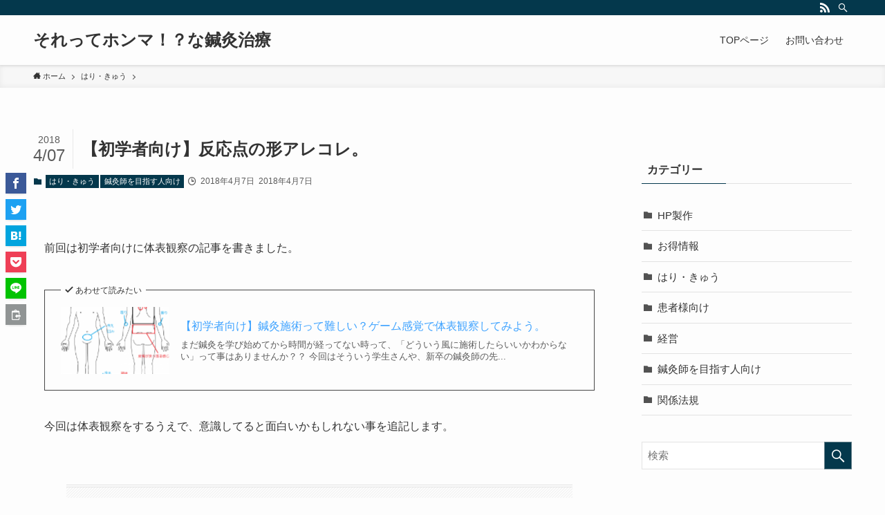

--- FILE ---
content_type: text/html; charset=UTF-8
request_url: https://hariq-honma.com/hannouten
body_size: 32118
content:
<!DOCTYPE html>
<html lang="ja" data-loaded="false" data-scrolled="false" data-spmenu="closed">
<head><meta charset="utf-8"><script>if(navigator.userAgent.match(/MSIE|Internet Explorer/i)||navigator.userAgent.match(/Trident\/7\..*?rv:11/i)){var href=document.location.href;if(!href.match(/[?&]nowprocket/)){if(href.indexOf("?")==-1){if(href.indexOf("#")==-1){document.location.href=href+"?nowprocket=1"}else{document.location.href=href.replace("#","?nowprocket=1#")}}else{if(href.indexOf("#")==-1){document.location.href=href+"&nowprocket=1"}else{document.location.href=href.replace("#","&nowprocket=1#")}}}}</script><script>class RocketLazyLoadScripts{constructor(){this.triggerEvents=["keydown","mousedown","mousemove","touchmove","touchstart","touchend","wheel"],this.userEventHandler=this._triggerListener.bind(this),this.touchStartHandler=this._onTouchStart.bind(this),this.touchMoveHandler=this._onTouchMove.bind(this),this.touchEndHandler=this._onTouchEnd.bind(this),this.clickHandler=this._onClick.bind(this),this.interceptedClicks=[],window.addEventListener("pageshow",(e=>{this.persisted=e.persisted})),window.addEventListener("DOMContentLoaded",(()=>{this._preconnect3rdParties()})),this.delayedScripts={normal:[],async:[],defer:[]},this.allJQueries=[]}_addUserInteractionListener(e){document.hidden?e._triggerListener():(this.triggerEvents.forEach((t=>window.addEventListener(t,e.userEventHandler,{passive:!0}))),window.addEventListener("touchstart",e.touchStartHandler,{passive:!0}),window.addEventListener("mousedown",e.touchStartHandler),document.addEventListener("visibilitychange",e.userEventHandler))}_removeUserInteractionListener(){this.triggerEvents.forEach((e=>window.removeEventListener(e,this.userEventHandler,{passive:!0}))),document.removeEventListener("visibilitychange",this.userEventHandler)}_onTouchStart(e){"HTML"!==e.target.tagName&&(window.addEventListener("touchend",this.touchEndHandler),window.addEventListener("mouseup",this.touchEndHandler),window.addEventListener("touchmove",this.touchMoveHandler,{passive:!0}),window.addEventListener("mousemove",this.touchMoveHandler),e.target.addEventListener("click",this.clickHandler),this._renameDOMAttribute(e.target,"onclick","rocket-onclick"))}_onTouchMove(e){window.removeEventListener("touchend",this.touchEndHandler),window.removeEventListener("mouseup",this.touchEndHandler),window.removeEventListener("touchmove",this.touchMoveHandler,{passive:!0}),window.removeEventListener("mousemove",this.touchMoveHandler),e.target.removeEventListener("click",this.clickHandler),this._renameDOMAttribute(e.target,"rocket-onclick","onclick")}_onTouchEnd(e){window.removeEventListener("touchend",this.touchEndHandler),window.removeEventListener("mouseup",this.touchEndHandler),window.removeEventListener("touchmove",this.touchMoveHandler,{passive:!0}),window.removeEventListener("mousemove",this.touchMoveHandler)}_onClick(e){e.target.removeEventListener("click",this.clickHandler),this._renameDOMAttribute(e.target,"rocket-onclick","onclick"),this.interceptedClicks.push(e),e.preventDefault(),e.stopPropagation(),e.stopImmediatePropagation()}_replayClicks(){window.removeEventListener("touchstart",this.touchStartHandler,{passive:!0}),window.removeEventListener("mousedown",this.touchStartHandler),this.interceptedClicks.forEach((e=>{e.target.dispatchEvent(new MouseEvent("click",{view:e.view,bubbles:!0,cancelable:!0}))}))}_renameDOMAttribute(e,t,n){e.hasAttribute&&e.hasAttribute(t)&&(event.target.setAttribute(n,event.target.getAttribute(t)),event.target.removeAttribute(t))}_triggerListener(){this._removeUserInteractionListener(this),"loading"===document.readyState?document.addEventListener("DOMContentLoaded",this._loadEverythingNow.bind(this)):this._loadEverythingNow()}_preconnect3rdParties(){let e=[];document.querySelectorAll("script[type=rocketlazyloadscript]").forEach((t=>{if(t.hasAttribute("src")){const n=new URL(t.src).origin;n!==location.origin&&e.push({src:n,crossOrigin:t.crossOrigin||"module"===t.getAttribute("data-rocket-type")})}})),e=[...new Map(e.map((e=>[JSON.stringify(e),e]))).values()],this._batchInjectResourceHints(e,"preconnect")}async _loadEverythingNow(){this.lastBreath=Date.now(),this._delayEventListeners(),this._delayJQueryReady(this),this._handleDocumentWrite(),this._registerAllDelayedScripts(),this._preloadAllScripts(),await this._loadScriptsFromList(this.delayedScripts.normal),await this._loadScriptsFromList(this.delayedScripts.defer),await this._loadScriptsFromList(this.delayedScripts.async);try{await this._triggerDOMContentLoaded(),await this._triggerWindowLoad()}catch(e){}window.dispatchEvent(new Event("rocket-allScriptsLoaded")),this._replayClicks()}_registerAllDelayedScripts(){document.querySelectorAll("script[type=rocketlazyloadscript]").forEach((e=>{e.hasAttribute("src")?e.hasAttribute("async")&&!1!==e.async?this.delayedScripts.async.push(e):e.hasAttribute("defer")&&!1!==e.defer||"module"===e.getAttribute("data-rocket-type")?this.delayedScripts.defer.push(e):this.delayedScripts.normal.push(e):this.delayedScripts.normal.push(e)}))}async _transformScript(e){return await this._littleBreath(),new Promise((t=>{const n=document.createElement("script");[...e.attributes].forEach((e=>{let t=e.nodeName;"type"!==t&&("data-rocket-type"===t&&(t="type"),n.setAttribute(t,e.nodeValue))})),e.hasAttribute("src")?(n.addEventListener("load",t),n.addEventListener("error",t)):(n.text=e.text,t());try{e.parentNode.replaceChild(n,e)}catch(e){t()}}))}async _loadScriptsFromList(e){const t=e.shift();return t?(await this._transformScript(t),this._loadScriptsFromList(e)):Promise.resolve()}_preloadAllScripts(){this._batchInjectResourceHints([...this.delayedScripts.normal,...this.delayedScripts.defer,...this.delayedScripts.async],"preload")}_batchInjectResourceHints(e,t){var n=document.createDocumentFragment();e.forEach((e=>{if(e.src){const i=document.createElement("link");i.href=e.src,i.rel=t,"preconnect"!==t&&(i.as="script"),e.getAttribute&&"module"===e.getAttribute("data-rocket-type")&&(i.crossOrigin=!0),e.crossOrigin&&(i.crossOrigin=e.crossOrigin),n.appendChild(i)}})),document.head.appendChild(n)}_delayEventListeners(){let e={};function t(t,n){!function(t){function n(n){return e[t].eventsToRewrite.indexOf(n)>=0?"rocket-"+n:n}e[t]||(e[t]={originalFunctions:{add:t.addEventListener,remove:t.removeEventListener},eventsToRewrite:[]},t.addEventListener=function(){arguments[0]=n(arguments[0]),e[t].originalFunctions.add.apply(t,arguments)},t.removeEventListener=function(){arguments[0]=n(arguments[0]),e[t].originalFunctions.remove.apply(t,arguments)})}(t),e[t].eventsToRewrite.push(n)}function n(e,t){let n=e[t];Object.defineProperty(e,t,{get:()=>n||function(){},set(i){e["rocket"+t]=n=i}})}t(document,"DOMContentLoaded"),t(window,"DOMContentLoaded"),t(window,"load"),t(window,"pageshow"),t(document,"readystatechange"),n(document,"onreadystatechange"),n(window,"onload"),n(window,"onpageshow")}_delayJQueryReady(e){let t=window.jQuery;Object.defineProperty(window,"jQuery",{get:()=>t,set(n){if(n&&n.fn&&!e.allJQueries.includes(n)){n.fn.ready=n.fn.init.prototype.ready=function(t){e.domReadyFired?t.bind(document)(n):document.addEventListener("rocket-DOMContentLoaded",(()=>t.bind(document)(n)))};const t=n.fn.on;n.fn.on=n.fn.init.prototype.on=function(){if(this[0]===window){function e(e){return e.split(" ").map((e=>"load"===e||0===e.indexOf("load.")?"rocket-jquery-load":e)).join(" ")}"string"==typeof arguments[0]||arguments[0]instanceof String?arguments[0]=e(arguments[0]):"object"==typeof arguments[0]&&Object.keys(arguments[0]).forEach((t=>{delete Object.assign(arguments[0],{[e(t)]:arguments[0][t]})[t]}))}return t.apply(this,arguments),this},e.allJQueries.push(n)}t=n}})}async _triggerDOMContentLoaded(){this.domReadyFired=!0,await this._littleBreath(),document.dispatchEvent(new Event("rocket-DOMContentLoaded")),await this._littleBreath(),window.dispatchEvent(new Event("rocket-DOMContentLoaded")),await this._littleBreath(),document.dispatchEvent(new Event("rocket-readystatechange")),await this._littleBreath(),document.rocketonreadystatechange&&document.rocketonreadystatechange()}async _triggerWindowLoad(){await this._littleBreath(),window.dispatchEvent(new Event("rocket-load")),await this._littleBreath(),window.rocketonload&&window.rocketonload(),await this._littleBreath(),this.allJQueries.forEach((e=>e(window).trigger("rocket-jquery-load"))),await this._littleBreath();const e=new Event("rocket-pageshow");e.persisted=this.persisted,window.dispatchEvent(e),await this._littleBreath(),window.rocketonpageshow&&window.rocketonpageshow({persisted:this.persisted})}_handleDocumentWrite(){const e=new Map;document.write=document.writeln=function(t){const n=document.currentScript,i=document.createRange(),r=n.parentElement;let o=e.get(n);void 0===o&&(o=n.nextSibling,e.set(n,o));const s=document.createDocumentFragment();i.setStart(s,0),s.appendChild(i.createContextualFragment(t)),r.insertBefore(s,o)}}async _littleBreath(){Date.now()-this.lastBreath>45&&(await this._requestAnimFrame(),this.lastBreath=Date.now())}async _requestAnimFrame(){return document.hidden?new Promise((e=>setTimeout(e))):new Promise((e=>requestAnimationFrame(e)))}static run(){const e=new RocketLazyLoadScripts;e._addUserInteractionListener(e)}}RocketLazyLoadScripts.run();</script>

<meta name="format-detection" content="telephone=no">
<meta http-equiv="X-UA-Compatible" content="IE=edge">
<meta name="viewport" content="width=device-width, viewport-fit=cover">
<meta name='robots' content='max-image-preview:large' />
<link rel='dns-prefetch' href='//cdn.jsdelivr.net' />

<link rel="alternate" type="application/rss+xml" title="それってホンマ！？な鍼灸治療 &raquo; フィード" href="https://hariq-honma.com/feed" />
<link rel="alternate" type="application/rss+xml" title="それってホンマ！？な鍼灸治療 &raquo; コメントフィード" href="https://hariq-honma.com/comments/feed" />
<link rel="alternate" type="application/rss+xml" title="それってホンマ！？な鍼灸治療 &raquo; 【初学者向け】反応点の形アレコレ。 のコメントのフィード" href="https://hariq-honma.com/hannouten/feed" />

<!-- SEO SIMPLE PACK 2.4.0 -->
<title>【初学者向け】反応点の形アレコレ。 | それってホンマ！？な鍼灸治療</title><link rel="preload" as="font" href="https://hariq-honma.com/wp-content/themes/swell/assets/fonts/icomoon.ttf?7ojy2d" crossorigin><style id="wpr-usedcss">.wp-block-gallery{display:flex;flex-wrap:wrap;list-style-type:none;padding:0;margin:0}.c-postThumb__img{display:block;width:100%;height:100%;-o-object-fit:cover;object-fit:cover;font-family:"object-fit: cover;"}#fix_bottom_menu::before,.c-infoBar::before,.l-fixHeader::before,.p-postSlider::before,.p-spMenu__inner::before,.swell-block-fullWide .__parallaxLayer,[data-type=type1] .p-blogCard__inner::before{position:absolute;top:0;left:0;z-index:0;width:100%;height:100%;content:""}.p-indexModal__inner{box-shadow:0 2px 8px rgba(0,0,0,.1),0 4px 8px -4px rgba(0,0,0,.2)}.-body-solid .p-postList__thumb{box-shadow:0 2px 8px rgba(0,0,0,.1),0 4px 4px -4px rgba(0,0,0,.1)}.-body-solid .c-shareBtns__btn{box-shadow:0 2px 4px rgba(0,0,0,.05),0 4px 4px -4px rgba(0,0,0,.1)}.c-shareBtns,.p-articleFoot,.p-pnLinks{margin:2em 0}.c-categoryList::before,.c-tagList::before,.p-pnLinks__item.-next .p-pnLinks__link::before,.p-pnLinks__item.-prev .p-pnLinks__link::before,.widget_categories form::after,.widget_categories>ul>.cat-item>a::before{font-weight:400;font-family:icomoon!important;font-style:normal;font-variant:normal;line-height:1;text-transform:none;-webkit-font-smoothing:antialiased;-moz-osx-font-smoothing:grayscale}.p-breadcrumb__item::after{display:block;box-sizing:content-box;width:4px;height:4px;color:inherit;border-top:1px solid currentColor;border-right:1px solid currentColor;-webkit-transform:rotate(45deg);transform:rotate(45deg);opacity:.8;content:""}*{box-sizing:border-box;margin:0;padding:0;font-family:inherit;font-size:inherit;line-height:inherit}::after,::before{box-sizing:inherit;text-decoration:inherit;vertical-align:inherit}strong{font-weight:700}a{text-decoration:none;color:var(--color_text)}main{display:block}ol,ul{list-style:none}table{border-collapse:collapse;border-spacing:0}img{max-width:100%;height:auto;border-style:none}video{outline:0}code{-moz-tab-size:4;-o-tab-size:4;tab-size:4}[hidden]{display:none}button,input,optgroup,select,textarea{font-family:inherit;font-size:inherit;line-height:inherit}button,input{overflow:visible}button,select{text-transform:none}[type=button],[type=reset],[type=submit],button{-webkit-appearance:button;display:inline-block;cursor:pointer}[aria-controls],[role=button]{cursor:pointer}fieldset{padding:.35em .75em .625em}legend{box-sizing:border-box;color:inherit;display:table;max-width:100%;padding:0;white-space:normal}button,input,select,textarea{padding:.25em .5em;color:#333;background-color:#f7f7f7;border:1px solid rgba(200,200,200,.5);border-radius:0}[aria-disabled]{cursor:default}@-webkit-keyframes flash{0%{opacity:.6}100%{opacity:1}}@keyframes flash{0%{opacity:.6}100%{opacity:1}}@-webkit-keyframes FadeIn{100%{opacity:1}}@keyframes FadeIn{100%{opacity:1}}@-webkit-keyframes FadeInFromY{100%{top:0;opacity:1}}@keyframes FadeInFromY{100%{top:0;opacity:1}}@font-face{font-display:swap;font-weight:400;font-family:icomoon;font-style:normal;src:url(https://hariq-honma.com/wp-content/themes/swell/assets/fonts/icomoon.ttf?7ojy2d) format("truetype"),url(https://hariq-honma.com/wp-content/themes/swell/assets/fonts/icomoon.woff?7ojy2d) format("woff"),url(https://hariq-honma.com/wp-content/themes/swell/assets/fonts/icomoon.svg?7ojy2d#icomoon) format("svg")}[class*=" icon-"]::before,[class^=icon-]::before{font-weight:400;font-family:icomoon!important;font-style:normal;font-variant:normal;line-height:1;text-transform:none;-webkit-font-smoothing:antialiased;-moz-osx-font-smoothing:grayscale}.icon-clipboard-copy::before{content:"\e93b"}.icon-clipboard-copied::before{content:"\e93c"}.icon-facebook::before{content:"\e901"}.icon-hatebu::before{content:"\e905"}.icon-line::before{color:#00c300;content:"\e907"}.icon-pinterest::before{color:#bd081c;content:"\e909"}.icon-pocket::before{color:#ef3f56;content:"\e90a"}.icon-rss::before{color:orange;content:"\e90b"}.icon-twitter::before{color:#1da1f2;content:"\e90d"}.icon-batsu::before{content:"\e91f"}.icon-posted::before{content:"\e931"}.icon-search::before{content:"\e92e"}.icon-close-thin::before{content:"\e920"}.icon-menu-thin::before{content:"\e91b"}.p-pnLinks__item.-prev .p-pnLinks__link::before{content:"\e911"}.icon-chevron-small-up::before{content:"\e912"}.icon-pen::before{content:"\e934"}.icon-home::before{content:"\e922"}.c-categoryList::before,.widget_categories>ul>.cat-item>a::before{content:"\e92f"}.swiper-container{margin:0 auto;position:relative;overflow:hidden;list-style:none;padding:0;z-index:1}.swiper-wrapper{position:relative;width:100%;height:100%;z-index:1;display:flex;transition-property:transform,-webkit-transform;box-sizing:content-box;-webkit-transform:translate3d(0,0,0);transform:translate3d(0,0,0)}.swiper-slide{flex-shrink:0;width:100%;height:100%;position:relative;transition-property:transform,-webkit-transform}.swiper-slide-invisible-blank{visibility:hidden}.swiper-button-next,.swiper-button-prev{position:absolute;top:50%;width:27px;height:44px;margin-top:-22px;z-index:10;cursor:pointer;background-size:27px 44px;background-position:center;background-repeat:no-repeat}.swiper-button-next.swiper-button-disabled,.swiper-button-prev.swiper-button-disabled{opacity:.35;cursor:auto;pointer-events:none}.swiper-button-prev{background-image:url("data:image/svg+xml;charset=utf-8,%3Csvg%20xmlns%3D'http%3A%2F%2Fwww.w3.org%2F2000%2Fsvg'%20viewBox%3D'0%200%2027%2044'%3E%3Cpath%20d%3D'M0%2C22L22%2C0l2.1%2C2.1L4.2%2C22l19.9%2C19.9L22%2C44L0%2C22L0%2C22L0%2C22z'%20fill%3D'%23007aff'%2F%3E%3C%2Fsvg%3E");left:10px;right:auto}.swiper-button-next{background-image:url("data:image/svg+xml;charset=utf-8,%3Csvg%20xmlns%3D'http%3A%2F%2Fwww.w3.org%2F2000%2Fsvg'%20viewBox%3D'0%200%2027%2044'%3E%3Cpath%20d%3D'M27%2C22L27%2C22L5%2C44l-2.1-2.1L22.8%2C22L2.9%2C2.1L5%2C0L27%2C22L27%2C22z'%20fill%3D'%23007aff'%2F%3E%3C%2Fsvg%3E");right:10px;left:auto}.swiper-button-lock{display:none}.swiper-pagination{position:absolute;text-align:center;transition:opacity .3s;-webkit-transform:translate3d(0,0,0);transform:translate3d(0,0,0);z-index:10}.swiper-pagination.swiper-pagination-hidden{opacity:0}.swiper-pagination-bullet{width:8px;height:8px;display:inline-block;border-radius:100%;background:#000;opacity:.2}button.swiper-pagination-bullet{border:none;margin:0;padding:0;box-shadow:none;-webkit-appearance:none;-moz-appearance:none;appearance:none}.swiper-pagination-clickable .swiper-pagination-bullet{cursor:pointer}.swiper-pagination-bullet-active{opacity:1}.swiper-pagination-lock{display:none}.swiper-scrollbar-drag{height:100%;width:100%;position:relative;background:rgba(0,0,0,.5);border-radius:10px;left:0;top:0}.swiper-scrollbar-lock{display:none}.swiper-zoom-container{width:100%;height:100%;display:flex;justify-content:center;align-items:center;text-align:center}.swiper-zoom-container>canvas,.swiper-zoom-container>img{max-width:100%;max-height:100%;-o-object-fit:contain;object-fit:contain}.swiper-slide-zoomed{cursor:move}.swiper-lazy-preloader{width:42px;height:42px;position:absolute;left:50%;top:50%;margin-left:-21px;margin-top:-21px;z-index:10;-webkit-transform-origin:50%;transform-origin:50%;-webkit-animation:1s steps(12,end) infinite swiper-preloader-spin;animation:1s steps(12,end) infinite swiper-preloader-spin}.swiper-lazy-preloader:after{display:block;content:'';width:100%;height:100%;background-image:url("data:image/svg+xml;charset=utf-8,%3Csvg%20viewBox%3D'0%200%20120%20120'%20xmlns%3D'http%3A%2F%2Fwww.w3.org%2F2000%2Fsvg'%20xmlns%3Axlink%3D'http%3A%2F%2Fwww.w3.org%2F1999%2Fxlink'%3E%3Cdefs%3E%3Cline%20id%3D'l'%20x1%3D'60'%20x2%3D'60'%20y1%3D'7'%20y2%3D'27'%20stroke%3D'%236c6c6c'%20stroke-width%3D'11'%20stroke-linecap%3D'round'%2F%3E%3C%2Fdefs%3E%3Cg%3E%3Cuse%20xlink%3Ahref%3D'%23l'%20opacity%3D'.27'%2F%3E%3Cuse%20xlink%3Ahref%3D'%23l'%20opacity%3D'.27'%20transform%3D'rotate(30%2060%2C60)'%2F%3E%3Cuse%20xlink%3Ahref%3D'%23l'%20opacity%3D'.27'%20transform%3D'rotate(60%2060%2C60)'%2F%3E%3Cuse%20xlink%3Ahref%3D'%23l'%20opacity%3D'.27'%20transform%3D'rotate(90%2060%2C60)'%2F%3E%3Cuse%20xlink%3Ahref%3D'%23l'%20opacity%3D'.27'%20transform%3D'rotate(120%2060%2C60)'%2F%3E%3Cuse%20xlink%3Ahref%3D'%23l'%20opacity%3D'.27'%20transform%3D'rotate(150%2060%2C60)'%2F%3E%3Cuse%20xlink%3Ahref%3D'%23l'%20opacity%3D'.37'%20transform%3D'rotate(180%2060%2C60)'%2F%3E%3Cuse%20xlink%3Ahref%3D'%23l'%20opacity%3D'.46'%20transform%3D'rotate(210%2060%2C60)'%2F%3E%3Cuse%20xlink%3Ahref%3D'%23l'%20opacity%3D'.56'%20transform%3D'rotate(240%2060%2C60)'%2F%3E%3Cuse%20xlink%3Ahref%3D'%23l'%20opacity%3D'.66'%20transform%3D'rotate(270%2060%2C60)'%2F%3E%3Cuse%20xlink%3Ahref%3D'%23l'%20opacity%3D'.75'%20transform%3D'rotate(300%2060%2C60)'%2F%3E%3Cuse%20xlink%3Ahref%3D'%23l'%20opacity%3D'.85'%20transform%3D'rotate(330%2060%2C60)'%2F%3E%3C%2Fg%3E%3C%2Fsvg%3E");background-position:50%;background-size:100%;background-repeat:no-repeat}@-webkit-keyframes swiper-preloader-spin{100%{-webkit-transform:rotate(360deg);transform:rotate(360deg)}}@keyframes swiper-preloader-spin{100%{-webkit-transform:rotate(360deg);transform:rotate(360deg)}}.swiper-container .swiper-notification{position:absolute;left:0;top:0;pointer-events:none;opacity:0;z-index:-1000}body{position:relative;min-width:100%;max-width:100%;overflow-x:hidden;color:var(--color_text);font-size:15px;line-height:1.6;word-wrap:break-word;overflow-wrap:break-word;background-color:var(--color_bg);-webkit-text-size-adjust:100%;font-weight:500;font-family:"游ゴシック体","Yu Gothic",YuGothic,"Hiragino Kaku Gothic ProN","Hiragino Sans",Meiryo,sans-serif}[data-spmenu=opened] #wpadminbar{z-index:1}#comments p a,.post_content a{color:var(--color_link)}.-index-off [data-onclick=toggleIndex]{display:none}.-body-solid .p-commentArea{box-shadow:inset 0 2px 4px rgba(0,0,0,.06)}.-body-solid .p-commentArea [type=email],.-body-solid .p-commentArea [type=number],.-body-solid .p-commentArea [type=text],.-body-solid .p-commentArea textarea{box-shadow:inset 0 1px 4px rgba(0,0,0,.06)}.post_content{max-width:100%;margin:4em 0;padding:0}.post_content>*{clear:both;margin-bottom:2em}.post_content>a:hover img{opacity:.8}.post_content div>:first-child,.post_content>:first-child{margin-top:0!important}.post_content div>:last-child,.post_content>:last-child{margin-bottom:0!important}.post_content h1{font-size:2em}.post_content h2{position:relative;z-index:1;margin:4em 0 2em;font-size:1.2em;line-height:1.4}.post_content>h2{margin-right:-2vw;margin-left:-2vw}.post_content h3{position:relative;margin:3em 0 2em;font-size:1.1em;line-height:1.4}.post_content h3::before{position:absolute;bottom:0;left:0;z-index:0;display:block}.post_content h2,.post_content h3{font-weight:700}.post_content table{width:100%;max-width:100%;line-height:1.5;text-align:left;border:none;border-spacing:0}.post_content :not(pre)>code{display:inline-block;margin:0 .5em;padding:.25em .5em;color:#333;font-size:.9em;font-family:Menlo,Consolas,"メイリオ",sans-serif;line-height:1;letter-spacing:0;background:#f7f7f7;border:1px solid rgba(0,0,0,.1);border-radius:2px}.post_content small{font-size:.8em;opacity:.8}.post_content ul{list-style:disc}.post_content ol{list-style:decimal}.post_content ol,.post_content ul{padding-left:1.5em}.post_content ol ul,.post_content ul ul{padding-left:1.5em;list-style:circle}.post_content ol ol,.post_content ul ol{padding-left:1.5em}.post_content li{position:relative;margin:.25em 0;line-height:1.5}.post_content li ol,.post_content li ul{margin:0}#sidebar .post_content{margin:0;padding:0}div[class*=is-style-]>*{margin-bottom:1em}.swell-block-fullWide__inner>*{margin-bottom:2em}.swell-block-fullWide+.swell-block-fullWide{margin-top:-2em}.swell-block-fullWide{position:relative;padding:2em 0}.swell-block-fullWide.-parallax{overflow:hidden}.swell-block-fullWide .__parallaxLayer{top:-20vh;height:calc(100% + 25vh);background-position:center;background-size:cover}.swell-block-fullWide .w-beforeToc{display:none}.swell-block-fullWide__inner{position:relative;z-index:2}.swell-block-fullWide__inner.l-article{margin-right:auto;margin-left:auto}.post_content iframe{display:block;max-width:100%;margin-right:auto;margin-left:auto}ul.wp-block-gallery{width:100%;padding-left:0!important}.wp-block-gallery figure{margin:0}img.border{border:1px solid rgba(0,0,0,.1)}ol.is-style-index ul li::before,ul.is-style-index li li::before{position:absolute;top:0;left:.25em;width:6px;height:calc(1em - 2px);color:inherit;background:0 0;border-bottom:2px solid;border-left:2px solid;border-radius:0;box-shadow:none;-webkit-transform:none;transform:none;-webkit-transform:scale(.75);transform:scale(.75);-webkit-transform-origin:50% 100%;transform-origin:50% 100%;opacity:.75;content:""!important}.post_content .is-style-index{padding-left:.5em;list-style:none}ol:not(.is-style-default)[class*=is-style-] ol,ol:not(.is-style-default)[class*=is-style-] ul,ul:not(.is-style-default)[class*=is-style-] ol,ul:not(.is-style-default)[class*=is-style-] ul{padding-left:0;list-style:none}ol:not(.is-style-default)[class*=is-style-]{counter-reset:li}ol:not(.is-style-default)[class*=is-style-]>li::before{counter-increment:li}ol:not(.is-style-default)[class*=is-style-][reversed]>li::before{counter-increment:li -1}ul.is-style-index li{position:relative;padding-left:1.25em}ul.is-style-index li::before{position:absolute;top:calc(.75em - 3px);left:2px;display:block;width:6px;height:6px;color:inherit;background-color:currentColor;border-radius:50%;content:""}ol.is-style-index{list-style-type:none}ol.is-style-index ol>li,ol.is-style-index>li{position:relative;margin-left:2em;padding-left:0}ol.is-style-index ol>li::before,ol.is-style-index>li::before{position:absolute;top:.25em;right:calc(100% + .5em);display:block;width:auto;padding:0 .5em 0 0;font-family:inherit;line-height:1.1;letter-spacing:-.1px;white-space:nowrap;border-right:1px solid currentColor;-webkit-transform:scale(.95);transform:scale(.95);content:counter(li);counter-increment:li}ol.is-style-index ol{padding-left:1em;counter-reset:li2}ol.is-style-index ol>li::before{opacity:.75;content:counter(li) "-" counter(li2);counter-increment:li2}ol.is-style-index ol ol{counter-reset:li3}ol.is-style-index ol ol>li::before{opacity:.75;content:counter(li) "-" counter(li2) "-" counter(li3);counter-increment:li3}ol.is-style-index ul li{margin-left:0;padding-left:1.25em}ol.is-style-index ul li::before{counter-increment:none}.l-article{max-width:var(--article_size);padding-right:0;padding-left:0}.lp-content .l-article{margin-right:auto;margin-left:auto}#body_wrap{position:relative;z-index:1;max-width:100%}.l-container{max-width:var(--container_size);margin-right:auto;margin-left:auto;padding-right:4vw;padding-left:4vw}.l-content{position:relative;z-index:1;margin:0 auto 6em;padding-top:2em}.l-footer{position:relative;z-index:0;color:var(--color_footer_text);background-color:var(--color_footer_bg)}.l-footer a,.l-footer span{color:inherit}.l-footer .copyright{font-size:12px;text-align:center}.l-footer .copyright a{color:var(--color_link)}.l-footer__foot{padding-top:1em;padding-bottom:1em}.p-indexModal{padding:80px 16px}.p-indexModal__inner{position:relative;z-index:1;max-width:800px;height:100%;margin:-1em auto 0!important;padding:2em 1.5em;color:#333;background:#fdfdfd;-webkit-transform:translateY(16px);transform:translateY(16px);transition:transform .5s,-webkit-transform .5s}.is-opened>.p-indexModal__inner{-webkit-transform:translateY(0);transform:translateY(0)}.p-indexModal__close{position:absolute;top:100%;left:0;width:100%;padding-top:.5em;color:#fff;line-height:2;text-align:center;text-shadow:1px 1px 1px #000;cursor:pointer}.p-searchModal__inner{position:absolute;top:calc(50% + 16px);left:50%;z-index:1;width:96%;max-width:600px;padding:1em;background:rgba(255,255,255,.1);-webkit-transform:translateX(-50%) translateY(-50%);transform:translateX(-50%) translateY(-50%);transition:top .5s}.is-opened>.p-searchModal__inner{top:50%}.p-searchModal__inner .c-searchForm{box-shadow:0 0 4px rgba(255,255,255,.2)}.p-searchModal__inner .s{font-size:16px}.l-header{position:relative;top:0;left:0;z-index:100;width:100%;background:var(--color_header_bg)}.l-header__bar{position:relative;width:100%}.l-header__bar .c-catchphrase{width:50%;margin-right:auto;padding:4px 0;overflow:hidden;color:inherit;font-size:12px;line-height:14px;letter-spacing:.2px;white-space:nowrap}.l-header__bar .c-iconList .c-iconList__link{margin:0;padding:4px 6px}.l-header__barInner{display:flex;align-items:center;justify-content:flex-end}.l-header__inner{position:relative;z-index:1;width:100%;color:var(--color_header_text)}.l-header__inner .c-catchphrase{letter-spacing:.2px}.l-header__logo{line-height:1}.c-headLogo.-txt{display:flex;align-items:center}.c-headLogo__link{display:block}.-txt .c-headLogo__link{display:block;color:inherit;font-weight:700;font-size:5vw}.w-header{display:flex;align-items:center}.l-header__customBtn,.l-header__menuBtn{width:var(--logo_size_sp);height:var(--logo_size_sp);line-height:1.25;text-align:center}.c-gnav{display:flex;height:100%;text-align:center}.c-gnav .ttl{position:relative;z-index:1;color:inherit;line-height:1}.c-gnav>.menu-item{position:relative;height:100%}.c-gnav>.menu-item>a{position:relative;display:flex;flex-direction:column;justify-content:center;height:100%;padding:0 12px;color:inherit;white-space:nowrap;transition:.25s}.c-gnav>.menu-item>a .ttl{display:block;font-size:14px}.c-gnav>.menu-item>a::after{position:absolute;bottom:0;left:0;display:block;transition:transform .25s,width .25s,height .25s,-webkit-transform .25s;content:""}.l-header__spNav a{color:var(--color_header_text)}.l-header__spNav.-loop-off .menu-item:first-child{margin-left:auto}.l-header__spNav.-loop-off .menu-item:last-child{margin-right:auto}.l-fixHeader{position:fixed;top:-100%;left:0;z-index:101;width:100%;margin-top:var(--swl-adminbar_height,0);visibility:hidden;opacity:0;transition:.5s}.l-fixHeader::before{display:block;background:var(--color_header_bg);opacity:var(--fix_header_opacity)}.l-fixHeader .l-fixHeader__gnav{order:0}[data-scrolled=true] .l-fixHeader{top:0!important;visibility:visible;opacity:1}.-body-solid .l-fixHeader{box-shadow:0 2px 4px rgba(0,0,0,.12)}.l-fixHeader__inner{position:relative;z-index:1;display:flex;align-items:stretch;justify-content:space-between;padding-top:0;padding-bottom:0;color:var(--color_header_text)}.l-fixHeader__logo{display:flex;align-items:center;order:0;margin-right:24px;padding:16px 0;line-height:1}.l-mainContent{position:static!important;width:100%}.-sidebar-on .l-mainContent{max-width:100%}.l-mainContent__inner>:first-child{margin-top:0!important}.l-mainContent__inner>:last-child{margin-bottom:0!important}#sidebar{position:relative}.c-fixBtn{box-shadow:0 2px 4px rgba(0,0,0,.1),0 4px 4px -4px rgba(0,0,0,.1);display:flex;flex-direction:column;justify-content:center;width:48px;height:48px;overflow:hidden;color:var(--color_main);line-height:1;text-align:center;background:#fff;border:solid 1px var(--color_main);cursor:pointer;opacity:.75;transition:.25s}.c-fixBtn+.c-fixBtn{margin-top:12px}.c-fixBtn__icon{display:block;font-size:20px}#pagetop .c-fixBtn__icon::before{font-size:24px}.c-iconBtn{display:flex;flex-wrap:wrap;align-content:center;align-items:center;justify-content:center;height:100%;color:inherit}.c-iconBtn .-menuBtn{z-index:1}.c-iconBtn__icon{display:block;font-size:24px}.p-spMenu__closeBtn .c-iconBtn__icon{font-size:20px}.c-iconBtn__icon::before{display:block}.c-iconList{display:flex;flex-wrap:wrap}.l-footer__foot .c-iconList{justify-content:center;margin-bottom:8px}.c-iconList__link{display:block;box-sizing:content-box;width:1em;height:1em;margin:0 3px;padding:2px;color:inherit;line-height:1;text-align:center;background:0 0;border:none;box-shadow:none}.c-iconList__icon{display:block;line-height:1}.c-iconList__icon::before{color:inherit}.c-modal{position:fixed;top:0;left:0;z-index:1000;width:100%;height:100%;transition:opacity .5s,visibility .5s}[data-loaded=false] .c-modal{display:none}.c-modal:not(.is-opened){visibility:hidden;opacity:0;pointer-events:none}.c-overlay{position:absolute;top:0;left:0;z-index:0;width:100%;height:100%;background:rgba(0,0,0,.75)}.c-secTitle{position:relative;display:block;margin-bottom:1.5em;font-size:4.5vw}.c-secTitle::after,.c-secTitle::before{position:absolute;z-index:0;display:block;box-sizing:inherit;height:1px}.c-postTitle{display:flex;flex-direction:row-reverse;align-items:center}.c-postTitle__ttl{width:100%;font-size:5vw;line-height:1.4}.c-postTitle__date{margin-right:.75em;padding:.5em .75em .5em 0;font-weight:400;line-height:1;text-align:center;border-right:solid 1px var(--color_border)}.c-postTitle__date .__y{display:block;margin-bottom:4px;font-size:3vw;line-height:1}.c-postTitle__date .__md{display:block;font-size:4.2vw}.p-postList .c-postTitle{position:relative;z-index:1;width:100%;margin:0 auto 1em}.p-postList .c-postTitle__date .__md,.p-postList .c-postTitle__ttl{font-size:4vw}.c-searchForm{position:relative}.c-searchForm__s{width:100%;padding:4px 44px 4px 8px;line-height:2;background-color:#fff}.c-searchForm__submit{position:absolute;top:0;right:0;width:40px;height:100%;overflow:hidden}.c-searchForm__submit::before{position:absolute;top:50%;left:50%;z-index:1;color:#fff;font-size:20px;-webkit-transform:translateX(-50%) translateY(-50%);transform:translateX(-50%) translateY(-50%)}.w-header .c-searchForm__s{font-size:14px;line-height:20px}.w-header .c-searchForm__submit{width:30px}.w-header .c-searchForm__submit::before{font-size:16px}.c-shareBtns__message{width:100%;padding:.25em 0 .75em;text-align:center}.c-shareBtns__message .__text{position:relative;display:inline-block;padding:0 1.5em;line-height:1.5}.c-shareBtns__message .__text::after,.c-shareBtns__message .__text::before{position:absolute;bottom:0;display:block;width:1px;height:1.5em;background-color:currentColor;content:""}.c-shareBtns__message .__text::before{left:0;-webkit-transform:rotate(-40deg);transform:rotate(-40deg)}.c-shareBtns__message .__text::after{right:0;-webkit-transform:rotate(40deg);transform:rotate(40deg)}.c-shareBtns__list{display:flex;justify-content:center}.c-shareBtns__item.-facebook{color:#3b5998}.c-shareBtns__item.-twitter{color:#1da1f2}.c-shareBtns__item.-hatebu{color:#00a4de}.c-shareBtns__item.-pocket{color:#ef3f56}.c-shareBtns__item.-pinterest{color:#bb0f23}.c-shareBtns__item.-line{color:#00c300}.c-shareBtns__item.-copy{position:relative;color:#909494}.c-shareBtns:not(.-style-btn-small) .c-shareBtns__item{flex:1}.c-shareBtns__btn{display:block;color:inherit;text-align:center;background-color:currentColor;cursor:pointer}.c-shareBtns__icon{display:block;color:#fff;font-size:4.5vw;line-height:1;transition:color .25s}.c-shareBtns__icon::before{display:block;color:inherit}.-fix.c-shareBtns{position:fixed;top:50%;left:8px;z-index:99;width:30px;margin:0;border:none!important;-webkit-transform:translateY(-50%);transform:translateY(-50%)}.-fix.c-shareBtns .c-shareBtns__list{flex-direction:column;width:100%;margin:0;padding:0;border:none}.-fix.c-shareBtns .c-shareBtns__item{flex-basis:100%;width:100%;max-width:100%;margin:4px 0;padding:0;overflow:hidden;box-shadow:0 2px 2px rgba(0,0,0,.05),0 4px 4px -4px rgba(0,0,0,.1)}.-fix.c-shareBtns .c-shareBtns__btn{padding:0}.-fix.c-shareBtns .c-shareBtns__icon::before{height:30px;font-size:16px;line-height:30px}.c-urlcopy{position:relative;display:block;width:100%;border:none}.c-urlcopy .-copied{position:absolute;top:8px;opacity:0}.c-urlcopy .-to-copy{top:0;opacity:1}.c-urlcopy.-done .-to-copy{top:8px;opacity:0;transition-duration:0s}.c-urlcopy.-done .-copied{top:0;opacity:1;transition-duration:.25s}.c-urlcopy.-done+.c-copyedPoppup{visibility:visible;opacity:1}.c-urlcopy .c-shareBtns__icon{transition:opacity .25s,top .25s}.c-urlcopy__content{position:relative;display:flex;align-items:center;justify-content:center;width:100%}.c-copyedPoppup{position:absolute;right:0;bottom:calc(100% + 2px);color:grey;font-size:10px;white-space:nowrap;text-align:right;visibility:hidden;opacity:0;transition:opacity .25s,visibility .25s}.c-postThumb{position:relative;overflow:hidden;vertical-align:middle}.c-postThumb__figure{position:relative;z-index:0;width:100%;overflow:hidden;-webkit-transform:perspective(0);transform:perspective(0);-webkit-backface-visibility:hidden;backface-visibility:hidden}.c-postThumb__figure::before{display:block;height:0;padding-top:var(--card_posts_thumb_ratio);content:""}.p-blogCard .c-postThumb__figure::before{padding-top:var(--list_posts_thumb_ratio)}.c-postThumb__img{position:absolute;top:0;left:0;-webkit-transform:scale(1.01) perspective(0);transform:scale(1.01) perspective(0);-webkit-backface-visibility:hidden;backface-visibility:hidden;transition:transform .25s,-webkit-transform .25s}.c-postTimes{display:flex;flex-wrap:wrap;align-items:center}.c-postTimes__posted{margin-right:.5em}.c-postTimes__posted::before{position:relative;top:1px;margin-right:.25em}.submit{transition:opacity .25s}.submit:hover{opacity:.8}[data-scrolled=true] #fix_bottom_menu{bottom:0}#fix_bottom_menu{position:fixed;bottom:-60px;left:0;z-index:100;width:100%;color:var(--color_fbm_text);box-shadow:0 0 4px rgba(0,0,0,.1);transition:bottom .4s}#fix_bottom_menu::before{z-index:0;display:block;background:var(--color_fbm_bg);opacity:var(--fbm_opacity)}#fix_bottom_menu .menu-item{flex:1 1 100%;margin:0;padding:0;text-align:center}#fix_bottom_menu .menu-item a{display:block;color:inherit;line-height:1}#fix_bottom_menu .menu-item i{display:block;height:20px;color:inherit;font-size:20px;line-height:20px;text-align:center}#fix_bottom_menu .menu-item i::before{display:inline-block;color:inherit}#fix_bottom_menu span{display:block;width:100%;margin-top:4px;color:inherit;font-size:10px;line-height:1}.swiper-pagination-bullet-active{background:#fff}.p-termContent{margin-top:4em}.p-termContent>:first-child{margin-top:0}.p-adBox{max-width:800px;margin-right:auto;margin-left:auto}.p-adBox__img{text-align:center}.p-adBox__img img{display:block;margin:0 auto}[data-ad=normal] .p-adBox__img{width:100%}.p-adBox__img a:hover{opacity:.8}.p-articleFoot{padding-top:2em;border-top:1px dashed rgba(200,200,200,.5)}.p-articleMetas{display:flex;flex-wrap:wrap;align-items:center;padding:0 1px;font-size:12px}.p-articleMetas__group{display:flex;flex-wrap:wrap;align-items:center}.p-articleMetas.-top{margin-top:.5em}.p-articleMetas.-top .p-articleMetas__termList{font-size:11px}.p-articleMetas__termList{display:flex;flex-wrap:wrap;align-items:center;margin:0 .25em 0 0}.p-articleMetas__times{margin:.25em .25em .25em 0}.c-categoryList{color:var(--color_main)}.c-categoryList::before{margin-right:.5em}.c-tagList::before{margin-right:.5em;color:inherit;content:"\e935"}.c-categoryList__link,.c-tagList__link{display:block;margin:.25em .25em .25em 0;padding:4px .5em;line-height:1}.c-tagList__link{color:#333;background:#f7f7f7}.c-categoryList__link{color:#fff;background-color:var(--color_main)}.l-mainContent .c-categoryList__link.-current{color:inherit;background:0 0;box-shadow:inset 0 0 0 1px currentColor}.p-authorBox{padding:5vw;border:1px solid rgba(200,200,200,.5)}.p-authorBox__l{margin:0 0 1em;text-align:center}.p-authorBox__r{width:100%}.p-authorBox__name{display:block;margin-top:8px;color:inherit;font-weight:700;line-height:1.2}.p-authorBox .avatar{width:100px;height:100px;-o-object-fit:cover;object-fit:cover;font-family:"object-fit: cover;";border:2px solid rgba(200,200,200,.5);border-radius:50%}.p-blogCard{display:block;width:100%;max-width:880px;margin:2.5em auto 2em;text-decoration:none;transition:box-shadow .25s}.post_content .p-blogCard{color:inherit}.p-blogCard:hover{box-shadow:0 4px 16px rgba(0,0,0,.1),0 12px 28px -12px rgba(0,0,0,.05)}.p-blogCard:hover .c-postThumb__img{opacity:1}.p-blogCard__caption{position:absolute;top:-1em;left:16px;z-index:1;display:inline-block;padding:0 .5em;font-size:11px;line-height:2;background:var(--color_content_bg);border-radius:2px}.p-blogCard__caption::before{display:inline-block;margin-right:3px;font-family:icomoon;content:"\e923"}.p-blogCard__inner{position:relative;display:flex;align-items:center;justify-content:space-between;margin:0;padding:16px;transition:box-shadow .25s}.p-blogCard__thumb{flex-shrink:0;width:30%;margin:0 1em 0 0}.p-blogCard__thumb .c-postThumb__figure{position:relative;width:100%;margin:0}.p-blogCard__body{flex:1 1 auto;margin:0}.p-blogCard__title{display:block;font-weight:400;line-height:1.4}.p-blogCard__excerpt{display:block;margin-top:.5em;font-size:.8em;line-height:1.4;word-break:break-word;opacity:.8}[data-type=type1] .p-blogCard__caption{right:auto;bottom:auto}[data-type=type1] .p-blogCard__inner{padding-top:21px}[data-type=type1] .p-blogCard__inner::before{display:block;border:1px solid currentColor;opacity:.9}.p-breadcrumb{position:relative;margin:0 auto;padding:8px 0}.p-breadcrumb.-bg-on{background:#f7f7f7}.p-breadcrumb:not(.-bg-on){padding-top:12px}.-body-solid .p-breadcrumb.-bg-on{box-shadow:inset 0 -1px 8px rgba(0,0,0,.06)}.c-infoBar+.p-breadcrumb,.c-infoBar+[data-barba=container]>.p-breadcrumb{padding-top:12px;background:0 0!important;border:none!important;box-shadow:none!important}.p-breadcrumb__list{display:flex;width:100%;overflow:hidden;list-style:none}.p-breadcrumb__item{position:relative;margin-right:10px;padding-right:12px}.p-breadcrumb__item::after{position:absolute;top:calc(50% - 2px);right:0}.p-breadcrumb__item:last-child::after{content:none}.p-breadcrumb__item:last-child span{opacity:.8}.p-breadcrumb__text{display:block;color:inherit;font-size:10px;white-space:nowrap}.p-breadcrumb__text::before{margin-right:3px}.p-breadcrumb__text:hover span{opacity:.76}.single span.p-breadcrumb__text{display:none}.p-commentArea{padding:1.5em;background:var(--color_gray)}.p-commentArea__title{margin-bottom:2em;padding-bottom:.75em;border-bottom:1px dashed rgba(200,200,200,.5)}.p-commentArea__title::before{margin-right:.5em;font-size:4vw;vertical-align:bottom}.comment-respond p{margin-bottom:1em}.comment-respond label{display:block;margin-bottom:.25em;font-size:.9em}.comment-respond #author,.comment-respond #comment,.comment-respond #email,.comment-respond #url{width:100%;background:#fff;-webkit-appearance:none}.comment-respond #submit{margin:1em 0 0;padding:.5em 1.5em;color:#fff;border:none;-webkit-appearance:none}#cancel-comment-reply-link{margin-left:2em;padding:.5em;color:#666;font-size:13px;font-style:italic;background:#fff;border:1px solid rgba(200,200,200,.5);border-radius:3px}#cancel-comment-reply-link:hover{color:#fff;background:#666;transition:.25s}.comment-form-cookies-consent{display:flex;align-items:center;line-height:1.2}#wp-comment-cookies-consent{margin-right:8px;-webkit-transform:scale(1.2);transform:scale(1.2)}.p-fixBtnWrap{position:fixed;right:1em;bottom:1em;z-index:99;display:flex;flex-direction:column;align-items:flex-end;text-align:center;-webkit-transform:translateY(-8px);transform:translateY(-8px);visibility:hidden;opacity:0;transition:opacity .3s,transform .3s,visibility .3s,-webkit-transform .3s}[data-loaded=false] .p-fixBtnWrap{display:none}[data-scrolled=true] .p-fixBtnWrap{-webkit-transform:translateY(0);transform:translateY(0);visibility:visible;opacity:1}.p-pnLinks{display:flex;align-items:stretch;justify-content:space-between}.p-pnLinks__item{position:relative;width:49%;min-height:4em;font-size:3vw}.p-pnLinks__item.-prev .p-pnLinks__link::before{position:absolute;top:50%;display:inline-block;-webkit-transform:translateY(-50%);transform:translateY(-50%)}.p-pnLinks__item.-next .p-pnLinks__link{justify-content:flex-end}.p-pnLinks__item.-next .p-pnLinks__link::before{content:"\e921";position:absolute;top:50%;display:inline-block;-webkit-transform:translateY(-50%);transform:translateY(-50%)}.p-pnLinks__link{position:relative;display:flex;align-items:center;width:100%;height:100%;padding:.5em 1em;line-height:1.4;transition:.25s}.p-pnLinks__title{position:relative;left:0;transition:.25s}.p-pnLinks.-style-normal .-prev .p-pnLinks__link{border-left:solid 1.25em var(--color_main)}.p-pnLinks.-style-normal .-prev .p-pnLinks__link::before{left:-1.25em;width:1.25em;color:#fff;text-align:center}.p-pnLinks.-style-normal .-next .p-pnLinks__link{border-right:solid 1.25em var(--color_main)}.p-pnLinks.-style-normal .-next .p-pnLinks__link::before{right:-1.25em;width:1.25em;color:#fff;text-align:center}.p-postList.-type-card{display:flex;flex-wrap:wrap;margin-right:-.5em;margin-left:-.5em}.c-widget .p-postList.-type-card{margin-bottom:-1.5em}.-type-card .p-postList__item{width:50%;margin-top:0;margin-bottom:2.5em;padding:0 .5em}.c-widget .-type-card .p-postList__item{margin-bottom:2em}.p-postList__link{position:relative;z-index:0;display:block;height:100%}.post_content .p-postList__link{color:inherit}.p-postList__link:hover .c-postThumb::before{opacity:.2}.p-postList__link:hover .c-postThumb__img{-webkit-transform:scale(1.06);transform:scale(1.06)}.-type-card .p-postList__thumb{width:100%}.p-postList__thumb::before{position:absolute;top:0;left:0;z-index:1;display:block;width:100%;height:100%;background:linear-gradient(45deg,var(--color_gradient1),var(--color_gradient2));-webkit-transform:perspective(0);transform:perspective(0);-webkit-backface-visibility:hidden;backface-visibility:hidden;opacity:0;transition:opacity .25s;content:""}.p-postList__body{position:relative;transition:opacity .25s}.-type-card .p-postList__body{padding-top:1em}.-type-card .p-postList__item:hover .p-postList__body{opacity:.75}.p-postList__link:hover .p-postList__body::after{color:#fff;background:var(--color_main);box-shadow:none;opacity:1}.p-postList .p-postList__title{margin:0;font-weight:700;line-height:1.5}.-type-card .p-postList__title{font-size:3.6vw}.p-postList__meta{position:relative;display:flex;flex-wrap:wrap;align-items:center;margin-top:.75em;font-size:10px;line-height:1.25}.p-postList__title+.p-postList__meta{margin-top:.25em}.p-postList__meta ::before{margin-right:.25em}.c-widget .p-postList__meta{margin-top:0}.p-postList__times{margin-right:.5em;padding:4px 0}.-related .-type-card .p-postList__item{margin-bottom:1.5em}.post_content .p-postList{margin-bottom:0;padding-left:0;list-style:none}.post_content .p-postList__item::before{content:none}.post_content .p-postList__title{display:block;padding:0;color:inherit;background:0 0;border:none}.post_content .p-postList__title::after,.post_content .p-postList__title::before{content:none}.p-postSlider::before{display:block;background-repeat:no-repeat;background-position:center;background-size:cover}.p-spMenu{position:fixed;top:0;left:0;z-index:101;width:100%;height:100%;transition:opacity}[data-loaded=false] .p-spMenu{display:none}[data-spmenu=closed] .p-spMenu{opacity:0;transition-delay:1s;pointer-events:none}.p-spMenu a{color:inherit}.p-spMenu .c-widget__title{margin-bottom:1.5em}.c-spnav{display:block;text-align:left}.c-spnav .menu-item{position:relative}.c-spnav>.menu-item:first-child>a{border-top:none}.c-spnav a{border-bottom:solid 1px var(--color_border)}.p-spMenu__overlay{transition:opacity .5s,visibility .5s}[data-spmenu=closed] .p-spMenu__overlay{visibility:hidden;opacity:0}.p-spMenu__inner{position:absolute;top:0;z-index:1;width:88vw;height:100%;padding-top:var(--logo_size_sp);box-shadow:0 0 8px rgba(0,0,0,.12);transition:transform .45s;transition:transform .45s,-webkit-transform .45s;transition-timing-function:ease-out}.-left .p-spMenu__inner{left:0;-webkit-transform:translateX(-88vw);transform:translateX(-88vw)}[data-spmenu=opened] .p-spMenu__inner{-webkit-transform:translateX(0);transform:translateX(0)}.p-spMenu__closeBtn{position:absolute;top:0;z-index:1;width:var(--logo_size_sp);height:var(--logo_size_sp)}.-left .p-spMenu__closeBtn{left:0}.p-spMenu__body{position:relative;height:100%;padding:0 4vw 10vw;overflow-y:scroll;-webkit-overflow-scrolling:touch}.p-spMenu__nav{margin-top:-1em;padding-bottom:.5em}.-index-off .p-toc{display:none}.p-toc.-modal{height:100%;margin:0;padding:0;overflow-y:auto}#main_content .p-toc{max-width:800px;margin:4em auto}#sidebar .p-toc{margin-top:-.5em}.p-toc__ttl{position:relative;display:block;font-size:1.2em;line-height:1;text-align:center}.p-toc__ttl::before{display:inline-block;margin-right:.5em;padding-bottom:2px;font-family:icomoon;vertical-align:middle;content:"\e918"}#index_modal .p-toc__ttl{margin-bottom:.5em}.p-toc__list li{line-height:1.6}.p-toc__list li li{font-size:.9em}.p-toc__list ol,.p-toc__list ul{padding-bottom:.5em;padding-left:.5em}.p-toc__list .mininote{display:none}.post_content .p-toc__list{padding-left:0}#sidebar .p-toc__list{margin-bottom:0}#sidebar .p-toc__list ol,#sidebar .p-toc__list ul{padding-left:0}.p-toc__link{color:inherit!important;font-size:inherit;text-decoration:none}.p-toc__link:hover{opacity:.8}.-double.p-toc{padding:1.5em 1em 1em;background:var(--color_gray);background:linear-gradient(-45deg,transparent 25%,var(--color_gray) 25%,var(--color_gray) 50%,transparent 50%,transparent 75%,var(--color_gray) 75%,var(--color_gray));background-size:4px 4px;background-clip:padding-box;border-top:double 4px var(--color_border);border-bottom:double 4px var(--color_border)}.-double .p-toc__ttl{margin-bottom:.75em}.u-bg-main{color:#fff!important;background-color:var(--color_main)!important}.none{display:none!important}.u-fz-m{font-size:1.1em}.u-fz-14{font-size:14px}.u-thin{opacity:.8}.hov-opacity{transition:opacity .25s}.hov-opacity:hover{opacity:.8}.hov-flash:hover{-webkit-animation:1s flash;animation:1s flash}.hov-flash-up{transition:box-shadow .25s}.hov-flash-up:hover{box-shadow:0 2px 8px rgba(0,0,0,.25);-webkit-animation:1s flash;animation:1s flash}.hov-col-main{transition:color .25s}.hov-col-main:hover{color:var(--color_main)!important}.luminous{cursor:-webkit-zoom-in!important;cursor:zoom-in!important}.widget_categories select{display:block;width:100%;height:auto;padding:4px 24px 4px 12px;line-height:32px;border:1px solid rgba(200,200,200,.5);border-radius:2px;-webkit-appearance:none;-moz-appearance:none;appearance:none}.widget_categories select::-ms-expand{display:none}.widget_categories form{position:relative}.widget_categories form::after{content:"\e5c5";position:absolute;top:50%;right:4px;z-index:1;display:inline-block;color:#555;font-size:20px;-webkit-transform:translateY(-50%);transform:translateY(-50%);pointer-events:none}.widget_categories li{position:relative;margin:0}.widget_categories li a{border-bottom:solid 1px var(--color_border)}.widget_categories a{position:relative;display:block;color:inherit;line-height:1.4;text-decoration:none}.widget_categories a:hover{background-color:rgba(150,150,150,.05)}.widget_categories a::before{color:inherit}.widget_categories>ul>.cat-item>a{padding-left:1.5em}.widget_categories>ul>.cat-item>a::before{-webkit-transform:scale(.8) translateX(1px) translateY(-50%);transform:scale(.8) translateX(1px) translateY(-50%);-webkit-transform-origin:0 0;transform-origin:0 0;opacity:.85}.widget_categories label,.widget_search .c-widget__title{display:none}.widget_swell_ad_widget{width:100%;margin:0 auto;text-align:center}.widget_swell_ad_widget iframe,.widget_swell_ad_widget ins{box-sizing:border-box;max-width:100%}.w-beforeToc{margin-top:4em;margin-bottom:4em}.c-widget+.c-widget{margin-top:2em}.c-widget p:empty::before{content:none}.c-widget__title{position:relative;margin-bottom:1.5em;overflow:hidden;font-weight:700;font-size:4vw}.c-widget__title::after,.c-widget__title::before{position:absolute;z-index:0;display:block;box-sizing:inherit;height:1px}.comment-respond .submit{background-color:var(--color_main)}[data-spmenu=opened] body>.adsbygoogle{top:-140px!important}@media (min-width:600px){.post_content h2{margin:4em 0 2em;font-size:1.4em}.post_content>h2{margin-right:-16px;margin-left:-16px}.post_content h3{font-size:1.3em}.l-articleBottom__section{margin-top:6em}.l-content{padding-top:4em}.p-indexModal__inner{padding:2em}.-txt .c-headLogo__link{font-size:24px}.c-secTitle{font-size:20px}.c-postTitle__ttl{font-size:24px}.c-postTitle__date .__y{font-size:14px}.c-postTitle__date .__md{font-size:24px}.p-postList .c-postTitle__date .__md,.p-postList .c-postTitle__ttl{font-size:20px}.c-shareBtns__icon{font-size:18px}.c-copyedPoppup{right:50%;font-size:11px;-webkit-transform:translateX(50%);transform:translateX(50%)}.p-authorBox{display:flex;align-content:stretch;justify-content:space-between;padding:1.5em}.p-authorBox__l{width:160px;margin-bottom:0}.p-authorBox__r{display:flex;flex-direction:column;width:calc(100% - 160px - 1.5em);padding-left:1.5em;border-left:1px solid rgba(200,200,200,.5)}.p-blogCard__caption{left:24px;font-size:12px}.p-blogCard__inner{padding:24px}.p-blogCard__thumb{width:21%}[data-type=type1] .p-blogCard__inner{padding-top:25px}.p-breadcrumb__text{font-size:11px}.p-commentArea__title::before{font-size:18px}.p-pnLinks__item{font-size:13px}.p-pnLinks__item.-prev .p-pnLinks__link:hover .p-pnLinks__title{left:4px}.p-pnLinks__item.-next .p-pnLinks__link:hover .p-pnLinks__title{left:-4px}.p-pnLinks.-style-normal .-prev .p-pnLinks__link:hover{box-shadow:1px 1px 2px rgba(0,0,0,.12)}.p-pnLinks.-style-normal .-next .p-pnLinks__link:hover{box-shadow:-1px 1px 2px rgba(0,0,0,.12)}.-type-card .p-postList__title{font-size:16px}#sidebar .-type-card .p-postList__title,.-related .p-postList__title{font-size:14px}.p-postList__meta{font-size:11px}.-related .-type-card .p-postList__item{width:33.33%}.-double.p-toc{padding:2em}.c-widget__title{font-size:16px}}@media (min-width:960px){.post_content{padding:0 16px}.l-container{padding-right:48px;padding-left:48px}.-sidebar-on .l-content{display:flex;flex-wrap:wrap;justify-content:space-between}.c-headLogo{height:var(--logo_size_pc)}.l-fixHeader .c-headLogo{height:var(--logo_size_pcfix)}.l-header__spNav{display:none}.-sidebar-on .l-mainContent{width:calc(100% - 356px)}#sidebar .c-widget+.c-widget{margin-top:2.5em}.-sidebar-on #sidebar{width:304px}.c-fixBtn:hover{opacity:1}#fix_bottom_menu{display:none}.p-commentArea{padding:2em}.p-fixBtnWrap{right:2em;bottom:2em}#sidebar .-type-card .p-postList__item{width:100%}.p-spMenu{display:none}#main_content .p-toc{width:92%}.hov-bg-main{transition:background-color .25s,color .25s}.hov-bg-main:hover{color:#fff!important;background-color:var(--color_main)!important}.sp_{display:none!important}}@media screen and (min-width:1240px){.-related .-type-card .p-postList__item{width:25%}}@media (max-width:1200px){.c-gnav>.menu-item>a{padding:0 10px}}@media (max-width:1080px){.c-gnav>.menu-item>a{padding:0 8px}}@media (max-width:959px){[data-spmenu=opened] body{overflow-y:hidden;touch-action:none}#wpadminbar{position:fixed!important}.swell-block-fullWide__inner.l-article{padding:0 4vw}#content{overflow:hidden}html[data-has-fixtable] #content{overflow:visible}.l-footer__inner{padding-bottom:calc(env(safe-area-inset-bottom) * .5)}.l-header[data-spfix="1"]{position:-webkit-sticky;position:sticky;top:var(--swl-adminbar_height,0)}.l-header__bar{display:none}.l-header__inner{display:flex;align-items:center;justify-content:space-between;padding:0}.l-header__inner .c-catchphrase{display:none}.l-header__logo{padding:0 2vw}.c-headLogo{height:var(--logo_size_sp)}.l-fixHeader,.l-header__gnav{display:none}#sidebar{margin-top:4em}.-fix.c-shareBtns{display:none!important}#fix_bottom_menu{padding-bottom:calc(env(safe-area-inset-bottom) * .5)}.p-blogCard__excerpt{display:none}.p-fixBtnWrap{padding-bottom:calc(env(safe-area-inset-bottom) * .5)}#fix_bottom_menu+.p-fixBtnWrap{bottom:64px}}@media (max-width:599px){body{font-size:3.6vw}.l-articleBottom__section{margin-top:4em}.p-adBox__img{padding:0 8px}.p-authorBox{text-align:center}.p-blogCard__title{font-size:3.6vw}}@media screen and (min-width:600px) and (max-width:1239px){.-related .-type-card .p-postList__item:nth-child(7),.-related .-type-card .p-postList__item:nth-child(8){display:none}}@media screen{[hidden~=screen]{display:inherit}[hidden~=screen]:not(:active):not(:focus):not(:target){position:absolute!important;clip:rect(0 0 0 0)!important}}.wpcf7 .screen-reader-response{position:absolute;overflow:hidden;clip:rect(1px,1px,1px,1px);clip-path:inset(50%);height:1px;width:1px;margin:-1px;padding:0;border:0;word-wrap:normal!important}.wpcf7 form .wpcf7-response-output{margin:2em .5em 1em;padding:.2em 1em;border:2px solid #00a0d2}.wpcf7 form.init .wpcf7-response-output,.wpcf7 form.resetting .wpcf7-response-output,.wpcf7 form.submitting .wpcf7-response-output{display:none}.wpcf7 form.sent .wpcf7-response-output{border-color:#46b450}.wpcf7 form.aborted .wpcf7-response-output,.wpcf7 form.failed .wpcf7-response-output{border-color:#dc3232}.wpcf7 form.spam .wpcf7-response-output{border-color:#f56e28}.wpcf7 form.invalid .wpcf7-response-output,.wpcf7 form.payment-required .wpcf7-response-output,.wpcf7 form.unaccepted .wpcf7-response-output{border-color:#ffb900}.wpcf7-not-valid-tip{color:#dc3232;font-size:1em;font-weight:400;display:block}.use-floating-validation-tip .wpcf7-not-valid-tip{position:relative;top:-2ex;left:1em;z-index:100;border:1px solid #dc3232;background:#fff;padding:.2em .8em;width:24em}.wpcf7-spinner{visibility:hidden;display:inline-block;background-color:#23282d;opacity:.75;width:24px;height:24px;border:none;border-radius:100%;padding:0;margin:0 24px;position:relative}form.submitting .wpcf7-spinner{visibility:visible}.wpcf7-spinner::before{content:'';position:absolute;background-color:#fbfbfc;top:4px;left:4px;width:6px;height:6px;border:none;border-radius:100%;transform-origin:8px 8px;animation-name:spin;animation-duration:1s;animation-timing-function:linear;animation-iteration-count:infinite}@media (prefers-reduced-motion:reduce){.wpcf7-spinner::before{animation-name:blink;animation-duration:2s}}@keyframes spin{from{transform:rotate(0)}to{transform:rotate(360deg)}}@keyframes blink{from,to{opacity:0}50%{opacity:1}}.wpcf7 input[type=file]{cursor:pointer}.wpcf7 input[type=file]:disabled{cursor:default}.wpcf7 .wpcf7-submit:disabled{cursor:not-allowed}.wpcf7 input[type=email],.wpcf7 input[type=url]{direction:ltr}:root{--color_main:#04384c;--color_text:#333;--color_link:#3fa3ff;--color_border:rgba(200, 200, 200, .5);--color_gray:rgba(200, 200, 200, .15);--color_htag:#04384c;--color_bg:#fdfdfd;--color_gradient1:#d8ffff;--color_gradient2:#87e7ff;--color_main_thin:rgba(5, 70, 95, .05);--color_main_dark:rgba(3, 42, 57, 1);--color_list_check:#04384c;--color_list_num:#04384c;--color_list_good:#86dd7b;--color_list_bad:#f36060;--color_faq_q:#d55656;--color_faq_a:#6599b7;--color_capbox_01:#f59b5f;--color_capbox_01_bg:#fff8eb;--color_capbox_02:#5fb9f5;--color_capbox_02_bg:#edf5ff;--color_capbox_03:#2fcd90;--color_capbox_03_bg:#eafaf2;--color_icon_good:#3cd250;--color_icon_good_bg:#ecffe9;--color_icon_bad:#4b73eb;--color_icon_bad_bg:#eafaff;--color_icon_info:#f578b4;--color_icon_info_bg:#fff0fa;--color_icon_announce:#ffa537;--color_icon_announce_bg:#fff5f0;--color_icon_pen:#7a7a7a;--color_icon_pen_bg:#f7f7f7;--color_icon_book:#787364;--color_icon_book_bg:#f8f6ef;--color_icon_point:#ffa639;--color_icon_check:#86d67c;--color_icon_batsu:#f36060;--color_icon_hatena:#5295cc;--color_icon_caution:#f7da38;--color_icon_memo:#84878a;--color_content_bg:#fdfdfd;--color_btn_red:#f74a4a;--color_btn_blue:#338df4;--color_btn_green:#62d847;--color_btn_blue_dark:rgba(38, 106, 183, 1);--color_btn_red_dark:rgba(185, 56, 56, 1);--color_btn_green_dark:rgba(74, 162, 53, 1);--color_deep01:#e44141;--color_deep02:#3d79d5;--color_deep03:#63a84d;--color_deep04:#f09f4d;--color_pale01:#fff2f0;--color_pale02:#f3f8fd;--color_pale03:#f1f9ee;--color_pale04:#fdf9ee;--color_mark_blue:#b7e3ff;--color_mark_green:#bdf9c3;--color_mark_yellow:#fcf69f;--color_mark_orange:#ffddbc;--border01:solid 1px var(--color_main);--border02:double 4px var(--color_main);--border03:dashed 2px var(--color_border);--border04:solid 4px var(--color_gray);--card_posts_thumb_ratio:56.25%;--list_posts_thumb_ratio:61.8%;--big_posts_thumb_ratio:56.25%;--thumb_posts_thumb_ratio:61.8%;--color_header_bg:#fdfdfd;--color_header_text:#333;--color_footer_bg:#fdfdfd;--color_footer_text:#333;--color_fbm_text:#333;--color_fbm_bg:#fff;--fbm_opacity:0.9;--fix_header_opacity:1;--container_size:1296px;--article_size:944px;--logo_size_sp:48px;--logo_size_pc:40px;--logo_size_pcfix:32px}.post_content h2{background:var(--color_htag);padding:.75em 1em;color:#fff}.post_content h2::before{position:absolute;display:block;pointer-events:none;content:"";top:-4px;left:0;width:100%;height:calc(100% + 4px);box-sizing:content-box;border-top:solid 2px var(--color_htag);border-bottom:solid 2px var(--color_htag)}.post_content h3{padding:0 .5em .5em}.post_content h3::before{content:"";width:100%;height:2px;background:repeating-linear-gradient(90deg,var(--color_htag) 0,var(--color_htag) 29.3%,rgba(150,150,150,.2) 29.3%,rgba(150,150,150,.2) 100%)}.l-header__bar{color:#fff;background:var(--color_main)}.l-header__menuBtn{order:1}.l-header__customBtn{order:3}.c-gnav a::after{background:var(--color_main);width:100%;height:2px;transform:scaleX(0)}.c-gnav>.-current>a::after,.c-gnav>li:hover>a::after{transform:scaleX(1)}.c-secTitle{border-left:solid 2px var(--color_main);padding:0 .75em}.c-shareBtns__item:not(:last-child){margin-right:4px}.c-shareBtns__btn{padding:8px 0}.page.-index-off .w-beforeToc{display:none}#lp-content .post_content,#main_content .post_content{font-size:4vw}#pagetop{border-radius:50%}.c-widget__title.-side{padding:.5em}.c-widget__title.-side::before{content:"";bottom:0;left:0;width:40%;z-index:1;background:var(--color_main)}.c-widget__title.-side::after{content:"";bottom:0;left:0;width:100%;background:var(--color_border)}.c-widget__title.-spmenu{padding:.5em .75em;background:var(--color_main);color:#fff}.p-spMenu{color:#333}.p-spMenu__inner::before{background:#fdfdfd;opacity:1}.p-spMenu__overlay{background:#000;opacity:.6}@media screen and (max-width:959px){.l-header__logo{order:2;text-align:center}}@media screen and (min-width:600px){#lp-content .post_content,#main_content .post_content{font-size:16px}}.l-header{box-shadow:0 1px 4px rgba(0,0,0,.12);opacity:0;-webkit-animation:.75s both FadeIn;animation:.75s both FadeIn}.l-header__bar{top:-16px;opacity:0;-webkit-animation:.75s .1s both FadeInFromY;animation:.75s .1s both FadeInFromY}.l-header__inner{opacity:0;-webkit-animation:.75s .25s both FadeIn;animation:.75s .25s both FadeIn}.l-header__spNav{opacity:0;-webkit-animation:1s .25s both FadeIn;animation:1s .25s both FadeIn}.l-content{opacity:0;-webkit-animation:1s .5s both FadeIn;animation:1s .5s both FadeIn}.c-infoBar{opacity:0;-webkit-animation:1s both FadeIn;animation:1s both FadeIn}.p-mainVisual{opacity:0;-webkit-animation:.75s .25s both FadeIn;animation:.75s .25s both FadeIn}.-type-slider .p-mainVisual__inner{transition:opacity .75s .25s,visibility .75s .25s}.-type-slider .p-mainVisual__inner:not(.show_){visibility:hidden;opacity:0}.p-postSlider{visibility:hidden;opacity:0;transition:opacity .8s .25s,visibility .8s .25s}.p-postSlider.show_{visibility:visible;opacity:1}.p-breadcrumb{opacity:0;-webkit-animation:1s .25s both FadeIn;animation:1s .25s both FadeIn}@media (min-width:960px){.-series .l-header__inner{display:flex;align-items:stretch}.-series .l-header__logo{display:flex;flex-wrap:wrap;align-items:center;margin-right:24px;padding:16px 0}.-series .l-header__logo .c-catchphrase{padding:4px 0;font-size:13px}.-series .c-headLogo{margin-right:16px}.-series-right .l-header__inner{justify-content:space-between}.-series-right .c-gnavWrap{margin-left:auto}.-series-right .w-header{margin-left:12px}}@media (min-width:960px) and (min-width:600px){.-series .c-headLogo{max-width:400px}}.c-spnav a::before,.widget_categories a::before{font-weight:400;font-family:icomoon!important;font-style:normal;font-variant:normal;line-height:1;text-transform:none;-webkit-font-smoothing:antialiased;-moz-osx-font-smoothing:grayscale;position:absolute;top:50%;left:2px;display:inline-block;color:inherit;vertical-align:middle;-webkit-transform:translateY(-50%);transform:translateY(-50%);content:"\e921"}.widget_categories a{padding:.75em 1em .75em 1.5em;transition:padding .25s}.widget_categories a:hover{padding-right:.75em;padding-left:1.75em}.c-spnav a{position:relative;display:block;padding:.75em 1em .75em 1.5em;border-bottom:solid 1px var(--color_border);transition:padding .25s}.c-spnav a:hover{padding-right:.75em;padding-left:1.75em}.post_content{line-height:2.5}</style>
<meta name="description" content="前回は初学者向けに体表観察の記事を書きました。 https://hariq-honma.com/taihyou-kansatu 今回は体表観察をするうえで、意識してると面白いかもしれない事を追記します。 前回の復習 前回はゲーム感覚で他の部">
<link rel="canonical" href="https://hariq-honma.com/hannouten">
<meta property="og:locale" content="ja_JP">
<meta property="og:image" content="https://hariq-honma.com/wp-content/uploads/2018/04/8dbf2d260d5cf745d1baedf6ef7f4bd5.png">
<meta property="og:title" content="【初学者向け】反応点の形アレコレ。 | それってホンマ！？な鍼灸治療">
<meta property="og:description" content="前回は初学者向けに体表観察の記事を書きました。 https://hariq-honma.com/taihyou-kansatu 今回は体表観察をするうえで、意識してると面白いかもしれない事を追記します。 前回の復習 前回はゲーム感覚で他の部">
<meta property="og:url" content="https://hariq-honma.com/hannouten">
<meta property="og:site_name" content="それってホンマ！？な鍼灸治療">
<meta property="og:type" content="article">
<meta name="twitter:card" content="summary_large_image">
<!-- / SEO SIMPLE PACK -->














<noscript><link data-minify="1" href="https://hariq-honma.com/wp-content/cache/min/1/wp-content/themes/swell/build/css/noscript.css?ver=1650265097" rel="stylesheet"></noscript>
<link rel="https://api.w.org/" href="https://hariq-honma.com/wp-json/" /><link rel="alternate" type="application/json" href="https://hariq-honma.com/wp-json/wp/v2/posts/534" /><link rel='shortlink' href='https://hariq-honma.com/?p=534' />
<script type="rocketlazyloadscript" data-rocket-type="text/javascript">
<!--
/******************************************************************************
***   COPY PROTECTED BY http://chetangole.com/blog/wp-copyprotect/   version 3.1.0 ****
******************************************************************************/
function clickIE4(){
if (event.button==2){
return false;
}
}
function clickNS4(e){
if (document.layers||document.getElementById&&!document.all){
if (e.which==2||e.which==3){
return false;
}
}
}

if (document.layers){
document.captureEvents(Event.MOUSEDOWN);
document.onmousedown=clickNS4;
}
else if (document.all&&!document.getElementById){
document.onmousedown=clickIE4;
}

document.oncontextmenu=new Function("return false")
// --> 
</script>

<script type="rocketlazyloadscript" data-rocket-type="text/javascript">
/******************************************************************************
***   COPY PROTECTED BY http://chetangole.com/blog/wp-copyprotect/   version 3.1.0 ****
******************************************************************************/
function disableSelection(target){
if (typeof target.onselectstart!="undefined") //For IE 
	target.onselectstart=function(){return false}
else if (typeof target.style.MozUserSelect!="undefined") //For Firefox
	target.style.MozUserSelect="none"
else //All other route (For Opera)
	target.onmousedown=function(){return false}
target.style.cursor = "default"
}
</script>
		
		

<meta name="google-site-verification" content="9l1BPdEBQV0_9_xHwedcwBp2Zvv8ksPeR5xZHh8LJeM" />
<noscript><style id="rocket-lazyload-nojs-css">.rll-youtube-player, [data-lazy-src]{display:none !important;}</style></noscript></head>
<body>
<div id="body_wrap" class="post-template-default single single-post postid-534 single-format-standard -body-solid -sidebar-on -frame-off id_534" >
<div id="sp_menu" class="p-spMenu -left">
	<div class="p-spMenu__inner">
		<div class="p-spMenu__closeBtn">
			<button class="c-iconBtn -menuBtn c-plainBtn" data-onclick="toggleMenu" aria-label="メニューを閉じる">
				<i class="c-iconBtn__icon icon-close-thin"></i>
			</button>
		</div>
		<div class="p-spMenu__body">
			<div class="c-widget__title -spmenu">
				MENU			</div>
			<div class="p-spMenu__nav">
				<ul class="c-spnav c-listMenu"><li class="menu-item menu-item-type-custom menu-item-object-custom menu-item-home menu-item-442"><a href="https://hariq-honma.com/">TOPページ</a></li>
<li class="menu-item menu-item-type-post_type menu-item-object-page menu-item-381"><a href="https://hariq-honma.com/info">お問い合わせ</a></li>
</ul>			</div>
					</div>
	</div>
	<div class="p-spMenu__overlay c-overlay" data-onclick="toggleMenu"></div>
</div>
<header id="header" class="l-header -series -series-right" data-spfix="1">
	<div class="l-header__bar pc_">
	<div class="l-header__barInner l-container">
		<div class="c-catchphrase"></div><ul class="c-iconList">
						<li class="c-iconList__item -rss">
						<a href="https://hariq-honma.com/feed" target="_blank" rel="noopener" class="c-iconList__link u-fz-14 hov-flash" aria-label="rss">
							<i class="c-iconList__icon icon-rss" role="presentation"></i>
						</a>
					</li>
									<li class="c-iconList__item -search">
						<button class="c-iconList__link c-plainBtn u-fz-14 hov-flash" data-onclick="toggleSearch" aria-label="検索">
							<i class="c-iconList__icon icon-search" role="presentation"></i>
						</button>
					</li>
				</ul>
	</div>
</div>
	<div class="l-header__inner l-container">
		<div class="l-header__logo">
			<div class="c-headLogo -txt"><a href="https://hariq-honma.com/" title="それってホンマ！？な鍼灸治療" class="c-headLogo__link" rel="home">それってホンマ！？な鍼灸治療</a></div>					</div>
		<nav id="gnav" class="l-header__gnav c-gnavWrap">
					<ul class="c-gnav">
			<li class="menu-item menu-item-type-custom menu-item-object-custom menu-item-home menu-item-442"><a href="https://hariq-honma.com/"><span class="ttl">TOPページ</span></a></li>
<li class="menu-item menu-item-type-post_type menu-item-object-page menu-item-381"><a href="https://hariq-honma.com/info"><span class="ttl">お問い合わせ</span></a></li>
					</ul>
			</nav>
		<div class="l-header__customBtn sp_">
			<button class="c-iconBtn c-plainBtn" data-onclick="toggleSearch" aria-label="検索ボタン">
			<i class="c-iconBtn__icon icon-search"></i>
					</button>
	</div>
<div class="l-header__menuBtn sp_">
	<button class="c-iconBtn -menuBtn c-plainBtn" data-onclick="toggleMenu" aria-label="メニューボタン">
		<i class="c-iconBtn__icon icon-menu-thin"></i>
			</button>
</div>
	</div>
	</header>
<div id="fix_header" class="l-fixHeader -series -series-right">
	<div class="l-fixHeader__inner l-container">
		<div class="l-fixHeader__logo">
			<div class="c-headLogo -txt"><a href="https://hariq-honma.com/" title="それってホンマ！？な鍼灸治療" class="c-headLogo__link" rel="home">それってホンマ！？な鍼灸治療</a></div>		</div>
		<div class="l-fixHeader__gnav c-gnavWrap">
					<ul class="c-gnav">
			<li class="menu-item menu-item-type-custom menu-item-object-custom menu-item-home menu-item-442"><a href="https://hariq-honma.com/"><span class="ttl">TOPページ</span></a></li>
<li class="menu-item menu-item-type-post_type menu-item-object-page menu-item-381"><a href="https://hariq-honma.com/info"><span class="ttl">お問い合わせ</span></a></li>
					</ul>
			</div>
	</div>
</div>
<div id="breadcrumb" class="p-breadcrumb -bg-on"><ol class="p-breadcrumb__list l-container"><li class="p-breadcrumb__item"><a href="https://hariq-honma.com/" class="p-breadcrumb__text"><span class="icon-home"> ホーム</span></a></li><li class="p-breadcrumb__item"><a href="https://hariq-honma.com/category/%e3%81%af%e3%82%8a%e3%83%bb%e3%81%8d%e3%82%85%e3%81%86" class="p-breadcrumb__text"><span>はり・きゅう</span></a></li><li class="p-breadcrumb__item"><span class="p-breadcrumb__text">【初学者向け】反応点の形アレコレ。</span></li></ol></div><div id="content" class="l-content l-container" data-postid="534" data-pvct="true">
<main id="main_content" class="l-mainContent l-article">
	<article class="l-mainContent__inner">
		<div class="p-articleHead c-postTitle">
	<h1 class="c-postTitle__ttl">【初学者向け】反応点の形アレコレ。</h1>
	<time class="c-postTitle__date u-thin" datetime="2018-04-07">
		<span class="__y">2018</span>
		<span class="__md">4/07</span>
	</time>
</div>
<div class="p-articleMetas -top">
		<div class="p-articleMetas__termList c-categoryList">
					<a class="c-categoryList__link hov-flash-up" href="https://hariq-honma.com/category/%e3%81%af%e3%82%8a%e3%83%bb%e3%81%8d%e3%82%85%e3%81%86" data-cat-id="2">
				はり・きゅう			</a>
					<a class="c-categoryList__link hov-flash-up" href="https://hariq-honma.com/category/%e9%8d%bc%e7%81%b8%e5%b8%ab%e3%82%92%e7%9b%ae%e6%8c%87%e3%81%99%e4%ba%ba%e5%90%91%e3%81%91" data-cat-id="23">
				鍼灸師を目指す人向け			</a>
			</div>
<div class="p-articleMetas__times c-postTimes u-thin">
			<span class="c-postTimes__posted icon-posted" aria-label="公開日">
			2018年4月7日		</span>
				<time class="c-postTimes__modified icon-modified" datetime="2018-04-07" aria-label="更新日">
			2018年4月7日		</time>
	</div>
</div>
		<div class="post_content">
			<div class="theContentWrap-ccc"><p>前回は初学者向けに体表観察の記事を書きました。</p>
			<div class="p-blogCard -internal" data-type="type1" data-onclick="clickLink">
				<div class="p-blogCard__inner">
					<span class="p-blogCard__caption">あわせて読みたい</span>
					<div class="p-blogCard__thumb c-postThumb"><figure class="c-postThumb__figure"><img src="[data-uri]" data-src="https://hariq-honma.com/wp-content/uploads/2018/04/jintaizu2-271x300.png" alt="" class="c-postThumb__img u-obf-cover lazyload" width="320" height="180" data-aspectratio="320/180"><noscript><img src="https://hariq-honma.com/wp-content/uploads/2018/04/jintaizu2-271x300.png" alt="" class="c-postThumb__img u-obf-cover" width="320" height="180"></noscript></figure></div>					<div class="p-blogCard__body">
						<a class="p-blogCard__title" href="https://hariq-honma.com/taihyou-kansatu">【初学者向け】鍼灸施術って難しい？ゲーム感覚で体表観察してみよう。</a>
						<span class="p-blogCard__excerpt">まだ鍼灸を学び始めてから時間が経ってない時って、「どういう風に施術したらいいかわからない」って事はありませんか？？ 今回はそういう学生さんや、新卒の鍼灸師の先...</span>					</div>
				</div>
			</div>
		
<p>今回は体表観察をするうえで、意識してると面白いかもしれない事を追記します。</p>
<div class="w-beforeToc"><div class="widget_swell_ad_widget"><script type="rocketlazyloadscript" async src="https://pagead2.googlesyndication.com/pagead/js/adsbygoogle.js?client=ca-pub-4271633320145921"
     crossorigin="anonymous"></script>
<ins class="adsbygoogle"
     style="display:block; text-align:center;"
     data-ad-layout="in-article"
     data-ad-format="fluid"
     data-ad-client="ca-pub-4271633320145921"
     data-ad-slot="3110248722"></ins>
<script type="rocketlazyloadscript">
     (adsbygoogle = window.adsbygoogle || []).push({});
</script></div></div><div class="p-toc -double"><span class="p-toc__ttl">目次</span></div><h2>前回の復習</h2>
<p>前回は<strong>ゲーム感覚で他の部分と違う部位を探してみよう！</strong>という事を書きました。</p>
<p><a href="https://hariq-honma.com/wp-content/uploads/2018/04/jintaizu2.png"><img class="alignnone size-medium wp-image-532 lazyload" src="[data-uri]" data-src="https://hariq-honma.com/wp-content/uploads/2018/04/jintaizu2-271x300.png" alt="" width="271" height="300" data-srcset="https://hariq-honma.com/wp-content/uploads/2018/04/jintaizu2-271x300.png 271w, https://hariq-honma.com/wp-content/uploads/2018/04/jintaizu2-768x849.png 768w, https://hariq-honma.com/wp-content/uploads/2018/04/jintaizu2-320x354.png 320w, https://hariq-honma.com/wp-content/uploads/2018/04/jintaizu2-414x458.png 414w, https://hariq-honma.com/wp-content/uploads/2018/04/jintaizu2-600x663.png 600w, https://hariq-honma.com/wp-content/uploads/2018/04/jintaizu2.png 913w" sizes="(max-width: 271px) 100vw, 271px"  data-aspectratio="271/300"><noscript><img class="alignnone size-medium wp-image-532" src="https://hariq-honma.com/wp-content/uploads/2018/04/jintaizu2-271x300.png" alt="" width="271" height="300" srcset="https://hariq-honma.com/wp-content/uploads/2018/04/jintaizu2-271x300.png 271w, https://hariq-honma.com/wp-content/uploads/2018/04/jintaizu2-768x849.png 768w, https://hariq-honma.com/wp-content/uploads/2018/04/jintaizu2-320x354.png 320w, https://hariq-honma.com/wp-content/uploads/2018/04/jintaizu2-414x458.png 414w, https://hariq-honma.com/wp-content/uploads/2018/04/jintaizu2-600x663.png 600w, https://hariq-honma.com/wp-content/uploads/2018/04/jintaizu2.png 913w" sizes="(max-width: 271px) 100vw, 271px" ></noscript></a></p>
<p>人体図でいうとこんな感じですね。</p>
<p>大雑把にこの辺何か突っ張ってない？とか、何か冷えてるとか、グリグリ(硬結)がある！とかですね。</p>
<p>施術する上でこの他と違うところを見つけるのって大事な事なんです。</p>
<p><span class="marker-under">前回大雑把に見つけた場所が面だとすると、今回見つけるのは点！</span></p>
<p>少しだけ詳しく調べてみようって事です。</p>
<h2>面から点へ、さらに細かい間違い探し。</h2>
<p>教科書で虚実は習いましたか？？</p>
<p>虚は弱ってるから補法を使おう、実は溢れてるから瀉法を使おうっていうアレです。</p>
<p>施術点となる反応点にも虚実があったりします。</p>
<p>例えば↓こんな感じ。</p>
<p><a href="https://hariq-honma.com/wp-content/uploads/2018/04/8dbf2d260d5cf745d1baedf6ef7f4bd5.png"><img class="alignnone size-medium wp-image-537 lazyload" src="[data-uri]" data-src="https://hariq-honma.com/wp-content/uploads/2018/04/8dbf2d260d5cf745d1baedf6ef7f4bd5-300x188.png" alt="" width="300" height="188" data-srcset="https://hariq-honma.com/wp-content/uploads/2018/04/8dbf2d260d5cf745d1baedf6ef7f4bd5-300x188.png 300w, https://hariq-honma.com/wp-content/uploads/2018/04/8dbf2d260d5cf745d1baedf6ef7f4bd5-320x200.png 320w, https://hariq-honma.com/wp-content/uploads/2018/04/8dbf2d260d5cf745d1baedf6ef7f4bd5-414x259.png 414w, https://hariq-honma.com/wp-content/uploads/2018/04/8dbf2d260d5cf745d1baedf6ef7f4bd5.png 561w" sizes="(max-width: 300px) 100vw, 300px"  data-aspectratio="300/188"><noscript><img class="alignnone size-medium wp-image-537" src="https://hariq-honma.com/wp-content/uploads/2018/04/8dbf2d260d5cf745d1baedf6ef7f4bd5-300x188.png" alt="" width="300" height="188" srcset="https://hariq-honma.com/wp-content/uploads/2018/04/8dbf2d260d5cf745d1baedf6ef7f4bd5-300x188.png 300w, https://hariq-honma.com/wp-content/uploads/2018/04/8dbf2d260d5cf745d1baedf6ef7f4bd5-320x200.png 320w, https://hariq-honma.com/wp-content/uploads/2018/04/8dbf2d260d5cf745d1baedf6ef7f4bd5-414x259.png 414w, https://hariq-honma.com/wp-content/uploads/2018/04/8dbf2d260d5cf745d1baedf6ef7f4bd5.png 561w" sizes="(max-width: 300px) 100vw, 300px" ></noscript></a> <a href="https://hariq-honma.com/wp-content/uploads/2018/04/d6131c4595995f8c553ea664855a9d5f.png"><img class="alignnone size-medium wp-image-538 lazyload" src="[data-uri]" data-src="https://hariq-honma.com/wp-content/uploads/2018/04/d6131c4595995f8c553ea664855a9d5f-300x188.png" alt="" width="300" height="188" data-srcset="https://hariq-honma.com/wp-content/uploads/2018/04/d6131c4595995f8c553ea664855a9d5f-300x188.png 300w, https://hariq-honma.com/wp-content/uploads/2018/04/d6131c4595995f8c553ea664855a9d5f-320x200.png 320w, https://hariq-honma.com/wp-content/uploads/2018/04/d6131c4595995f8c553ea664855a9d5f-414x259.png 414w, https://hariq-honma.com/wp-content/uploads/2018/04/d6131c4595995f8c553ea664855a9d5f.png 575w" sizes="(max-width: 300px) 100vw, 300px"  data-aspectratio="300/188"><noscript><img class="alignnone size-medium wp-image-538" src="https://hariq-honma.com/wp-content/uploads/2018/04/d6131c4595995f8c553ea664855a9d5f-300x188.png" alt="" width="300" height="188" srcset="https://hariq-honma.com/wp-content/uploads/2018/04/d6131c4595995f8c553ea664855a9d5f-300x188.png 300w, https://hariq-honma.com/wp-content/uploads/2018/04/d6131c4595995f8c553ea664855a9d5f-320x200.png 320w, https://hariq-honma.com/wp-content/uploads/2018/04/d6131c4595995f8c553ea664855a9d5f-414x259.png 414w, https://hariq-honma.com/wp-content/uploads/2018/04/d6131c4595995f8c553ea664855a9d5f.png 575w" sizes="(max-width: 300px) 100vw, 300px" ></noscript></a></p>
<p>凄い大雑把な図ですｗ</p>
<p>皮膚に対して凹んでる部分は虚、膨らんでる部分は実。</p>
<p><a href="https://hariq-honma.com/wp-content/uploads/2018/04/jintaizu2.png"><img class="alignnone size-medium wp-image-532 lazyload" src="[data-uri]" data-src="https://hariq-honma.com/wp-content/uploads/2018/04/jintaizu2-271x300.png" alt="" width="271" height="300" data-srcset="https://hariq-honma.com/wp-content/uploads/2018/04/jintaizu2-271x300.png 271w, https://hariq-honma.com/wp-content/uploads/2018/04/jintaizu2-768x849.png 768w, https://hariq-honma.com/wp-content/uploads/2018/04/jintaizu2-320x354.png 320w, https://hariq-honma.com/wp-content/uploads/2018/04/jintaizu2-414x458.png 414w, https://hariq-honma.com/wp-content/uploads/2018/04/jintaizu2-600x663.png 600w, https://hariq-honma.com/wp-content/uploads/2018/04/jintaizu2.png 913w" sizes="(max-width: 271px) 100vw, 271px"  data-aspectratio="271/300"><noscript><img class="alignnone size-medium wp-image-532" src="https://hariq-honma.com/wp-content/uploads/2018/04/jintaizu2-271x300.png" alt="" width="271" height="300" srcset="https://hariq-honma.com/wp-content/uploads/2018/04/jintaizu2-271x300.png 271w, https://hariq-honma.com/wp-content/uploads/2018/04/jintaizu2-768x849.png 768w, https://hariq-honma.com/wp-content/uploads/2018/04/jintaizu2-320x354.png 320w, https://hariq-honma.com/wp-content/uploads/2018/04/jintaizu2-414x458.png 414w, https://hariq-honma.com/wp-content/uploads/2018/04/jintaizu2-600x663.png 600w, https://hariq-honma.com/wp-content/uploads/2018/04/jintaizu2.png 913w" sizes="(max-width: 271px) 100vw, 271px" ></noscript></a></p>
<p>前回の図で見つけた張ってる部分の中にも虚の部分や実の部分があることが多いです。</p>
<p>今度はそれを見つけてみようって事です＼(^o^)／</p>
<p><strong>やることは基本的に前回の間違い探しと同じです。</strong></p>
<p>今回は、前回見つけた部分の中からさらに間違い探しをする感じですね( ´∀｀)ｂ</p>
<p>コレが見つけれるようになると施術が楽しくなるかもしれません♪</p>
<h2>反応点の表情は？一口に虚実と言っても・・・</h2>
<p>注意して探っていると色々な反応点が見つかると思います。</p>
<p>ひょっとするとただ凹んでいるだけとか、膨らんでいるだけじゃない所があるかもしれません。</p>
<p>こんな感じに表面は突っ張てて、奥にグリグリがあるとか、</p>
<p><a href="https://hariq-honma.com/wp-content/uploads/2018/04/a063f6a9b2713528cc507465d267293a.png"><img class="alignnone size-medium wp-image-541 lazyload" src="[data-uri]" data-src="https://hariq-honma.com/wp-content/uploads/2018/04/a063f6a9b2713528cc507465d267293a-300x184.png" alt="" width="300" height="184" data-srcset="https://hariq-honma.com/wp-content/uploads/2018/04/a063f6a9b2713528cc507465d267293a-300x184.png 300w, https://hariq-honma.com/wp-content/uploads/2018/04/a063f6a9b2713528cc507465d267293a-320x196.png 320w, https://hariq-honma.com/wp-content/uploads/2018/04/a063f6a9b2713528cc507465d267293a-414x254.png 414w, https://hariq-honma.com/wp-content/uploads/2018/04/a063f6a9b2713528cc507465d267293a-600x368.png 600w, https://hariq-honma.com/wp-content/uploads/2018/04/a063f6a9b2713528cc507465d267293a.png 603w" sizes="(max-width: 300px) 100vw, 300px"  data-aspectratio="300/184"><noscript><img class="alignnone size-medium wp-image-541" src="https://hariq-honma.com/wp-content/uploads/2018/04/a063f6a9b2713528cc507465d267293a-300x184.png" alt="" width="300" height="184" srcset="https://hariq-honma.com/wp-content/uploads/2018/04/a063f6a9b2713528cc507465d267293a-300x184.png 300w, https://hariq-honma.com/wp-content/uploads/2018/04/a063f6a9b2713528cc507465d267293a-320x196.png 320w, https://hariq-honma.com/wp-content/uploads/2018/04/a063f6a9b2713528cc507465d267293a-414x254.png 414w, https://hariq-honma.com/wp-content/uploads/2018/04/a063f6a9b2713528cc507465d267293a-600x368.png 600w, https://hariq-honma.com/wp-content/uploads/2018/04/a063f6a9b2713528cc507465d267293a.png 603w" sizes="(max-width: 300px) 100vw, 300px" ></noscript></a></p>
<p>表面は凹んでるけど奥にグリグリがあったり、</p>
<p><a href="https://hariq-honma.com/wp-content/uploads/2018/04/7eb9185ce292d0cb8f7e9070f60c699f.png"><img class="alignnone size-medium wp-image-540 lazyload" src="[data-uri]" data-src="https://hariq-honma.com/wp-content/uploads/2018/04/7eb9185ce292d0cb8f7e9070f60c699f-300x175.png" alt="" width="300" height="175" data-srcset="https://hariq-honma.com/wp-content/uploads/2018/04/7eb9185ce292d0cb8f7e9070f60c699f-300x175.png 300w, https://hariq-honma.com/wp-content/uploads/2018/04/7eb9185ce292d0cb8f7e9070f60c699f-320x187.png 320w, https://hariq-honma.com/wp-content/uploads/2018/04/7eb9185ce292d0cb8f7e9070f60c699f-414x242.png 414w, https://hariq-honma.com/wp-content/uploads/2018/04/7eb9185ce292d0cb8f7e9070f60c699f.png 572w" sizes="(max-width: 300px) 100vw, 300px"  data-aspectratio="300/175"><noscript><img class="alignnone size-medium wp-image-540" src="https://hariq-honma.com/wp-content/uploads/2018/04/7eb9185ce292d0cb8f7e9070f60c699f-300x175.png" alt="" width="300" height="175" srcset="https://hariq-honma.com/wp-content/uploads/2018/04/7eb9185ce292d0cb8f7e9070f60c699f-300x175.png 300w, https://hariq-honma.com/wp-content/uploads/2018/04/7eb9185ce292d0cb8f7e9070f60c699f-320x187.png 320w, https://hariq-honma.com/wp-content/uploads/2018/04/7eb9185ce292d0cb8f7e9070f60c699f-414x242.png 414w, https://hariq-honma.com/wp-content/uploads/2018/04/7eb9185ce292d0cb8f7e9070f60c699f.png 572w" sizes="(max-width: 300px) 100vw, 300px" ></noscript></a></p>
<p>表面が膨らんでて、奥の方にグリグリがあるとか。</p>
<p><a href="https://hariq-honma.com/wp-content/uploads/2018/04/b3910a8a4dedf2dee84e8bb140eda887.png"><img class="alignnone size-medium wp-image-539 lazyload" src="[data-uri]" data-src="https://hariq-honma.com/wp-content/uploads/2018/04/b3910a8a4dedf2dee84e8bb140eda887-300x167.png" alt="" width="300" height="167" data-srcset="https://hariq-honma.com/wp-content/uploads/2018/04/b3910a8a4dedf2dee84e8bb140eda887-300x167.png 300w, https://hariq-honma.com/wp-content/uploads/2018/04/b3910a8a4dedf2dee84e8bb140eda887-120x67.png 120w, https://hariq-honma.com/wp-content/uploads/2018/04/b3910a8a4dedf2dee84e8bb140eda887-160x90.png 160w, https://hariq-honma.com/wp-content/uploads/2018/04/b3910a8a4dedf2dee84e8bb140eda887-320x178.png 320w, https://hariq-honma.com/wp-content/uploads/2018/04/b3910a8a4dedf2dee84e8bb140eda887-414x231.png 414w, https://hariq-honma.com/wp-content/uploads/2018/04/b3910a8a4dedf2dee84e8bb140eda887-600x334.png 600w, https://hariq-honma.com/wp-content/uploads/2018/04/b3910a8a4dedf2dee84e8bb140eda887.png 603w" sizes="(max-width: 300px) 100vw, 300px"  data-aspectratio="300/167"><noscript><img class="alignnone size-medium wp-image-539" src="https://hariq-honma.com/wp-content/uploads/2018/04/b3910a8a4dedf2dee84e8bb140eda887-300x167.png" alt="" width="300" height="167" srcset="https://hariq-honma.com/wp-content/uploads/2018/04/b3910a8a4dedf2dee84e8bb140eda887-300x167.png 300w, https://hariq-honma.com/wp-content/uploads/2018/04/b3910a8a4dedf2dee84e8bb140eda887-120x67.png 120w, https://hariq-honma.com/wp-content/uploads/2018/04/b3910a8a4dedf2dee84e8bb140eda887-160x90.png 160w, https://hariq-honma.com/wp-content/uploads/2018/04/b3910a8a4dedf2dee84e8bb140eda887-320x178.png 320w, https://hariq-honma.com/wp-content/uploads/2018/04/b3910a8a4dedf2dee84e8bb140eda887-414x231.png 414w, https://hariq-honma.com/wp-content/uploads/2018/04/b3910a8a4dedf2dee84e8bb140eda887-600x334.png 600w, https://hariq-honma.com/wp-content/uploads/2018/04/b3910a8a4dedf2dee84e8bb140eda887.png 603w" sizes="(max-width: 300px) 100vw, 300px" ></noscript></a></p>
<p>これ以外にも反応点の形はありますが、結構場所によって違う事が多いです。</p>
<p>虚とか実を見つけれると、こういうのに注目して調べてみるのも面白いですよ＼(^o^)／</p>
<p>何故見分けれると良いかというと、<span class="marker-under">臨床では反応点によってやることが変わるから</span>です。</p>
<h2>臨床にどう生かす？</h2>
<p>反応点の間違い探しはどう臨床に生かされるんでしょうか？</p>
<p>答えを先に書くと、<strong>より短時間で効果的な施術が出来る</strong>ようになります。</p>
<p>例えば、虚の所に瀉法をすると余計に虚になっちゃうって思いませんか？？</p>
<p>良くするつもりが悪くなっちゃったりする事って臨床ではたまにあります。</p>
<p>そういうミスを防げます。</p>
<p>また<strong>その反応点に適した施術を行う事で、早く症状が改善</strong>したりします。</p>
<p><a href="https://hariq-honma.com/wp-content/uploads/2018/04/a856360b2d7f615ace14dc14de8b9935.png"><img class="alignnone size-medium wp-image-542 lazyload" src="[data-uri]" data-src="https://hariq-honma.com/wp-content/uploads/2018/04/a856360b2d7f615ace14dc14de8b9935-300x188.png" alt="" width="300" height="188" data-srcset="https://hariq-honma.com/wp-content/uploads/2018/04/a856360b2d7f615ace14dc14de8b9935-300x188.png 300w, https://hariq-honma.com/wp-content/uploads/2018/04/a856360b2d7f615ace14dc14de8b9935-320x200.png 320w, https://hariq-honma.com/wp-content/uploads/2018/04/a856360b2d7f615ace14dc14de8b9935-414x259.png 414w, https://hariq-honma.com/wp-content/uploads/2018/04/a856360b2d7f615ace14dc14de8b9935.png 575w" sizes="(max-width: 300px) 100vw, 300px"  data-aspectratio="300/188"><noscript><img class="alignnone size-medium wp-image-542" src="https://hariq-honma.com/wp-content/uploads/2018/04/a856360b2d7f615ace14dc14de8b9935-300x188.png" alt="" width="300" height="188" srcset="https://hariq-honma.com/wp-content/uploads/2018/04/a856360b2d7f615ace14dc14de8b9935-300x188.png 300w, https://hariq-honma.com/wp-content/uploads/2018/04/a856360b2d7f615ace14dc14de8b9935-320x200.png 320w, https://hariq-honma.com/wp-content/uploads/2018/04/a856360b2d7f615ace14dc14de8b9935-414x259.png 414w, https://hariq-honma.com/wp-content/uploads/2018/04/a856360b2d7f615ace14dc14de8b9935.png 575w" sizes="(max-width: 300px) 100vw, 300px" ></noscript></a> <a href="https://hariq-honma.com/wp-content/uploads/2018/04/9e1447280b94e2ad591e263edf07597f.png"><img class="alignnone size-medium wp-image-543 lazyload" src="[data-uri]" data-src="https://hariq-honma.com/wp-content/uploads/2018/04/9e1447280b94e2ad591e263edf07597f-300x188.png" alt="" width="300" height="188" data-srcset="https://hariq-honma.com/wp-content/uploads/2018/04/9e1447280b94e2ad591e263edf07597f-300x188.png 300w, https://hariq-honma.com/wp-content/uploads/2018/04/9e1447280b94e2ad591e263edf07597f-320x200.png 320w, https://hariq-honma.com/wp-content/uploads/2018/04/9e1447280b94e2ad591e263edf07597f-414x259.png 414w, https://hariq-honma.com/wp-content/uploads/2018/04/9e1447280b94e2ad591e263edf07597f.png 575w" sizes="(max-width: 300px) 100vw, 300px"  data-aspectratio="300/188"><noscript><img class="alignnone size-medium wp-image-543" src="https://hariq-honma.com/wp-content/uploads/2018/04/9e1447280b94e2ad591e263edf07597f-300x188.png" alt="" width="300" height="188" srcset="https://hariq-honma.com/wp-content/uploads/2018/04/9e1447280b94e2ad591e263edf07597f-300x188.png 300w, https://hariq-honma.com/wp-content/uploads/2018/04/9e1447280b94e2ad591e263edf07597f-320x200.png 320w, https://hariq-honma.com/wp-content/uploads/2018/04/9e1447280b94e2ad591e263edf07597f-414x259.png 414w, https://hariq-honma.com/wp-content/uploads/2018/04/9e1447280b94e2ad591e263edf07597f.png 575w" sizes="(max-width: 300px) 100vw, 300px" ></noscript></a></p>
<p>実の反応に鍼を刺してる図です。</p>
<p>どのように刺すかによっても効果が変わってきます。</p>
<p>ただこれって反応点がどういう形なのかイメージ出来てないと中々難しいです。</p>
<p>虚でも同じですよ。</p>
<p><a href="https://hariq-honma.com/wp-content/uploads/2018/04/291e02915d58c626b88e381efb3904a3.png"><img class="alignnone size-medium wp-image-536 lazyload" src="[data-uri]" data-src="https://hariq-honma.com/wp-content/uploads/2018/04/291e02915d58c626b88e381efb3904a3-300x188.png" alt="" width="300" height="188" data-srcset="https://hariq-honma.com/wp-content/uploads/2018/04/291e02915d58c626b88e381efb3904a3-300x188.png 300w, https://hariq-honma.com/wp-content/uploads/2018/04/291e02915d58c626b88e381efb3904a3-320x200.png 320w, https://hariq-honma.com/wp-content/uploads/2018/04/291e02915d58c626b88e381efb3904a3-414x259.png 414w, https://hariq-honma.com/wp-content/uploads/2018/04/291e02915d58c626b88e381efb3904a3.png 561w" sizes="(max-width: 300px) 100vw, 300px"  data-aspectratio="300/188"><noscript><img class="alignnone size-medium wp-image-536" src="https://hariq-honma.com/wp-content/uploads/2018/04/291e02915d58c626b88e381efb3904a3-300x188.png" alt="" width="300" height="188" srcset="https://hariq-honma.com/wp-content/uploads/2018/04/291e02915d58c626b88e381efb3904a3-300x188.png 300w, https://hariq-honma.com/wp-content/uploads/2018/04/291e02915d58c626b88e381efb3904a3-320x200.png 320w, https://hariq-honma.com/wp-content/uploads/2018/04/291e02915d58c626b88e381efb3904a3-414x259.png 414w, https://hariq-honma.com/wp-content/uploads/2018/04/291e02915d58c626b88e381efb3904a3.png 561w" sizes="(max-width: 300px) 100vw, 300px" ></noscript></a> <a href="https://hariq-honma.com/wp-content/uploads/2018/04/4c29db8ce44c8327df08fa4d69f84961.png"><img class="alignnone size-medium wp-image-535 lazyload" src="[data-uri]" data-src="https://hariq-honma.com/wp-content/uploads/2018/04/4c29db8ce44c8327df08fa4d69f84961-300x188.png" alt="" width="300" height="188" data-srcset="https://hariq-honma.com/wp-content/uploads/2018/04/4c29db8ce44c8327df08fa4d69f84961-300x188.png 300w, https://hariq-honma.com/wp-content/uploads/2018/04/4c29db8ce44c8327df08fa4d69f84961-320x200.png 320w, https://hariq-honma.com/wp-content/uploads/2018/04/4c29db8ce44c8327df08fa4d69f84961-414x259.png 414w, https://hariq-honma.com/wp-content/uploads/2018/04/4c29db8ce44c8327df08fa4d69f84961.png 561w" sizes="(max-width: 300px) 100vw, 300px"  data-aspectratio="300/188"><noscript><img class="alignnone size-medium wp-image-535" src="https://hariq-honma.com/wp-content/uploads/2018/04/4c29db8ce44c8327df08fa4d69f84961-300x188.png" alt="" width="300" height="188" srcset="https://hariq-honma.com/wp-content/uploads/2018/04/4c29db8ce44c8327df08fa4d69f84961-300x188.png 300w, https://hariq-honma.com/wp-content/uploads/2018/04/4c29db8ce44c8327df08fa4d69f84961-320x200.png 320w, https://hariq-honma.com/wp-content/uploads/2018/04/4c29db8ce44c8327df08fa4d69f84961-414x259.png 414w, https://hariq-honma.com/wp-content/uploads/2018/04/4c29db8ce44c8327df08fa4d69f84961.png 561w" sizes="(max-width: 300px) 100vw, 300px" ></noscript></a></p>
<p>虚してる中央にお灸をするのか、半分だけお灸してみるのかｗ</p>
<p>最初からピンポイントを狙えなくてもいいんですが、後々狙えると施術時間短縮、無駄な施術をしなくていいので<span class="marker-under">患者さまの負担を減らす</span>ことが出来ます＼(^o^)／</p>
<p>触る練習は免許が無くても出来るのでおススメです♪</p>
<h2>点を探す練習法</h2>
<p>ゲームのように楽しんでほしい練習法があります。</p>
<p>用意するものは</p>
<ul>
<li>電話帳やメモ帳などの枚数がある紙。</li>
<li>自分の髪の毛だったりシャーペンの芯だったり。</li>
</ul>
<p>コレだけで人の身体を借りなくても練習で来ちゃいます( ´∀｀)ｂ</p>
<p>大体想像がつくかもしれませんが、髪の毛なりシャーペンの芯をメモ帳の1枚目と2枚目の間の適当な所に挟みます。</p>
<p>その後1枚目の上から、どこに髪の毛やシャーペンの芯があるか探すというものです。</p>
<p>分かれば、次はもう一枚下に髪の毛を移動させまた、一番上から触るというのを繰り返します。</p>
<p>コレをすると<span class="marker-under">指先の感覚が良くなってくるので、反応点を探しやすくなります。</span></p>
<p>友達と勝負したり、日記をつけたりすると面白いですよ＼(^o^)／</p>
<p>長続きのコツは楽しみながらやることですよ♪</p>
</div>		</div>
		<div class="p-articleFoot">
	<div class="p-articleMetas -bottom">
			<div class="p-articleMetas__termList c-categoryList">
					<a class="c-categoryList__link hov-flash-up" href="https://hariq-honma.com/category/%e3%81%af%e3%82%8a%e3%83%bb%e3%81%8d%e3%82%85%e3%81%86" data-cat-id="2">
				はり・きゅう			</a>
					<a class="c-categoryList__link hov-flash-up" href="https://hariq-honma.com/category/%e9%8d%bc%e7%81%b8%e5%b8%ab%e3%82%92%e7%9b%ae%e6%8c%87%e3%81%99%e4%ba%ba%e5%90%91%e3%81%91" data-cat-id="23">
				鍼灸師を目指す人向け			</a>
			</div>
	<div class="p-articleMetas__termList c-tagList">
					<a class="c-tagList__link hov-flash-up" href="https://hariq-honma.com/tag/%e5%8f%8d%e5%bf%9c%e7%82%b9%e3%81%ae%e5%bd%a2" data-tag-id="115">
				反応点の形			</a>
					<a class="c-tagList__link hov-flash-up" href="https://hariq-honma.com/tag/%e6%8c%87%e5%85%88%e6%84%9f%e8%a6%9a%e8%a8%93%e7%b7%b4%e3%82%b2%e3%83%bc%e3%83%a0" data-tag-id="116">
				指先感覚訓練ゲーム			</a>
			</div>
	</div>
</div>
<div class="c-shareBtns -bottom -style-block">
			<div class="c-shareBtns__message">
			<span class="__text">
				よかったらシェアしてね！			</span>
		</div>
		<ul class="c-shareBtns__list">
							<li class="c-shareBtns__item -facebook">
				<a class="c-shareBtns__btn hov-flash-up" href="https://www.facebook.com/sharer/sharer.php?u=https%3A%2F%2Fhariq-honma.com%2Fhannouten" title="Facebookでシェア" onclick="javascript:window.open(this.href, '_blank', 'menubar=no,toolbar=no,resizable=yes,scrollbars=yes,height=800,width=600');return false;" target="_blank" role="button" tabindex="0">
					<i class="snsicon c-shareBtns__icon icon-facebook" role="presentation"></i>
				</a>
			</li>
							<li class="c-shareBtns__item -twitter">
				<a class="c-shareBtns__btn hov-flash-up" href="https://twitter.com/share?url=https%3A%2F%2Fhariq-honma.com%2Fhannouten&#038;text=%E3%80%90%E5%88%9D%E5%AD%A6%E8%80%85%E5%90%91%E3%81%91%E3%80%91%E5%8F%8D%E5%BF%9C%E7%82%B9%E3%81%AE%E5%BD%A2%E3%82%A2%E3%83%AC%E3%82%B3%E3%83%AC%E3%80%82" title="Twitterでシェア" onclick="javascript:window.open(this.href, '_blank', 'menubar=no,toolbar=no,resizable=yes,scrollbars=yes,height=400,width=600');return false;" target="_blank" role="button" tabindex="0">
					<i class="snsicon c-shareBtns__icon icon-twitter" role="presentation"></i>
				</a>
			</li>
							<li class="c-shareBtns__item -hatebu">
				<a class="c-shareBtns__btn hov-flash-up" href="//b.hatena.ne.jp/add?mode=confirm&#038;url=https%3A%2F%2Fhariq-honma.com%2Fhannouten" title="はてなブックマークに登録" onclick="javascript:window.open(this.href, '_blank', 'menubar=no,toolbar=no,resizable=yes,scrollbars=yes,height=600,width=1000');return false;" target="_blank" role="button" tabindex="0">
					<i class="snsicon c-shareBtns__icon icon-hatebu" role="presentation"></i>
				</a>
			</li>
							<li class="c-shareBtns__item -pocket">
				<a class="c-shareBtns__btn hov-flash-up" href="https://getpocket.com/edit?url=https%3A%2F%2Fhariq-honma.com%2Fhannouten&#038;title=%E3%80%90%E5%88%9D%E5%AD%A6%E8%80%85%E5%90%91%E3%81%91%E3%80%91%E5%8F%8D%E5%BF%9C%E7%82%B9%E3%81%AE%E5%BD%A2%E3%82%A2%E3%83%AC%E3%82%B3%E3%83%AC%E3%80%82" title="Pocketに保存" target="_blank" role="button" tabindex="0">
					<i class="snsicon c-shareBtns__icon icon-pocket" role="presentation"></i>
				</a>
			</li>
									<li class="c-shareBtns__item -line">
				<a class="c-shareBtns__btn hov-flash-up" href="https://social-plugins.line.me/lineit/share?url=https%3A%2F%2Fhariq-honma.com%2Fhannouten&#038;text=%E3%80%90%E5%88%9D%E5%AD%A6%E8%80%85%E5%90%91%E3%81%91%E3%80%91%E5%8F%8D%E5%BF%9C%E7%82%B9%E3%81%AE%E5%BD%A2%E3%82%A2%E3%83%AC%E3%82%B3%E3%83%AC%E3%80%82" title="LINEに送る" target="_blank" role="button" tabindex="0">
					<i class="snsicon c-shareBtns__icon icon-line" role="presentation"></i>
				</a>
			</li>
												<li class="c-shareBtns__item -copy">
				<button class="c-urlcopy c-plainBtn c-shareBtns__btn hov-flash-up" data-clipboard-text="https://hariq-honma.com/hannouten" title="URLをコピーする">
					<span class="c-urlcopy__content">
						<i class="c-shareBtns__icon icon-clipboard-copy -to-copy"></i>
						<i class="c-shareBtns__icon icon-clipboard-copied -copied"></i>
					</span>
				</button>
				<div class="c-copyedPoppup">URLをコピーしました！</div>
			</li>
			</ul>

	</div>
<div class="c-shareBtns -fix -style-block">
		<ul class="c-shareBtns__list">
							<li class="c-shareBtns__item -facebook">
				<a class="c-shareBtns__btn hov-flash-up" href="https://www.facebook.com/sharer/sharer.php?u=https%3A%2F%2Fhariq-honma.com%2Fhannouten" title="Facebookでシェア" onclick="javascript:window.open(this.href, '_blank', 'menubar=no,toolbar=no,resizable=yes,scrollbars=yes,height=800,width=600');return false;" target="_blank" role="button" tabindex="0">
					<i class="snsicon c-shareBtns__icon icon-facebook" role="presentation"></i>
				</a>
			</li>
							<li class="c-shareBtns__item -twitter">
				<a class="c-shareBtns__btn hov-flash-up" href="https://twitter.com/share?url=https%3A%2F%2Fhariq-honma.com%2Fhannouten&#038;text=%E3%80%90%E5%88%9D%E5%AD%A6%E8%80%85%E5%90%91%E3%81%91%E3%80%91%E5%8F%8D%E5%BF%9C%E7%82%B9%E3%81%AE%E5%BD%A2%E3%82%A2%E3%83%AC%E3%82%B3%E3%83%AC%E3%80%82" title="Twitterでシェア" onclick="javascript:window.open(this.href, '_blank', 'menubar=no,toolbar=no,resizable=yes,scrollbars=yes,height=400,width=600');return false;" target="_blank" role="button" tabindex="0">
					<i class="snsicon c-shareBtns__icon icon-twitter" role="presentation"></i>
				</a>
			</li>
							<li class="c-shareBtns__item -hatebu">
				<a class="c-shareBtns__btn hov-flash-up" href="//b.hatena.ne.jp/add?mode=confirm&#038;url=https%3A%2F%2Fhariq-honma.com%2Fhannouten" title="はてなブックマークに登録" onclick="javascript:window.open(this.href, '_blank', 'menubar=no,toolbar=no,resizable=yes,scrollbars=yes,height=600,width=1000');return false;" target="_blank" role="button" tabindex="0">
					<i class="snsicon c-shareBtns__icon icon-hatebu" role="presentation"></i>
				</a>
			</li>
							<li class="c-shareBtns__item -pocket">
				<a class="c-shareBtns__btn hov-flash-up" href="https://getpocket.com/edit?url=https%3A%2F%2Fhariq-honma.com%2Fhannouten&#038;title=%E3%80%90%E5%88%9D%E5%AD%A6%E8%80%85%E5%90%91%E3%81%91%E3%80%91%E5%8F%8D%E5%BF%9C%E7%82%B9%E3%81%AE%E5%BD%A2%E3%82%A2%E3%83%AC%E3%82%B3%E3%83%AC%E3%80%82" title="Pocketに保存" target="_blank" role="button" tabindex="0">
					<i class="snsicon c-shareBtns__icon icon-pocket" role="presentation"></i>
				</a>
			</li>
									<li class="c-shareBtns__item -line">
				<a class="c-shareBtns__btn hov-flash-up" href="https://social-plugins.line.me/lineit/share?url=https%3A%2F%2Fhariq-honma.com%2Fhannouten&#038;text=%E3%80%90%E5%88%9D%E5%AD%A6%E8%80%85%E5%90%91%E3%81%91%E3%80%91%E5%8F%8D%E5%BF%9C%E7%82%B9%E3%81%AE%E5%BD%A2%E3%82%A2%E3%83%AC%E3%82%B3%E3%83%AC%E3%80%82" title="LINEに送る" target="_blank" role="button" tabindex="0">
					<i class="snsicon c-shareBtns__icon icon-line" role="presentation"></i>
				</a>
			</li>
												<li class="c-shareBtns__item -copy">
				<button class="c-urlcopy c-plainBtn c-shareBtns__btn hov-flash-up" data-clipboard-text="https://hariq-honma.com/hannouten" title="URLをコピーする">
					<span class="c-urlcopy__content">
						<i class="c-shareBtns__icon icon-clipboard-copy -to-copy"></i>
						<i class="c-shareBtns__icon icon-clipboard-copied -copied"></i>
					</span>
				</button>
				<div class="c-copyedPoppup">URLをコピーしました！</div>
			</li>
			</ul>

	</div>
		<div id="after_article" class="l-articleBottom">
			<ul class="p-pnLinks -style-normal">
			<li class="p-pnLinks__item -prev">
				<a href="https://hariq-honma.com/taihyou-kansatu" rel="prev" class="p-pnLinks__link">
				<span class="p-pnLinks__title">【初学者向け】鍼灸施術って難しい？ゲーム感覚で体表観察してみよう。</span>
	</a>
			</li>
				<li class="p-pnLinks__item -next">
				<a href="https://hariq-honma.com/rental-server" rel="next" class="p-pnLinks__link">
				<span class="p-pnLinks__title">どこが良いか悩まない、レンタルサーバー選び。</span>
	</a>
			</li>
	</ul>
<section class="l-articleBottom__section -author">
	<h2 class="l-articleBottom__title c-secTitle">
		この記事を書いた人	</h2>
	<div class="p-authorBox">
		<div class="p-authorBox__l">
			<img alt='はり・きゅう師　杉谷(スギヤン)のアバター' src="data:image/svg+xml,%3Csvg%20xmlns='http://www.w3.org/2000/svg'%20viewBox='0%200%20100%20100'%3E%3C/svg%3E" data-lazy-srcset='https://secure.gravatar.com/avatar/dac062e8cebf957d24f54ace0f8ad3f0?s=200&#038;d=mm&#038;r=g 2x' class='avatar avatar-100 photo' height='100' width='100' data-lazy-src="https://secure.gravatar.com/avatar/dac062e8cebf957d24f54ace0f8ad3f0?s=100&#038;d=mm&#038;r=g" /><noscript><img alt='はり・きゅう師　杉谷(スギヤン)のアバター' src='https://secure.gravatar.com/avatar/dac062e8cebf957d24f54ace0f8ad3f0?s=100&#038;d=mm&#038;r=g' srcset='https://secure.gravatar.com/avatar/dac062e8cebf957d24f54ace0f8ad3f0?s=200&#038;d=mm&#038;r=g 2x' class='avatar avatar-100 photo' height='100' width='100' /></noscript>			<a href="https://hariq-honma.com/author/hariq-honma" class="p-authorBox__name hov-col-main u-fz-m">
				はり・きゅう師　杉谷(スギヤン)			</a>
					</div>
		<div class="p-authorBox__r">
											</div>
	</div>
</section>
<section class="l-articleBottom__section -related">
	<h2 class="l-articleBottom__title c-secTitle">関連記事</h2><ul class="p-postList p-relatedPosts -type-card"><li class="p-postList__item">
	<a href="https://hariq-honma.com/taihyou-kansatu" class="p-postList__link">
		<div class="p-postList__thumb c-postThumb">
			<figure class="c-postThumb__figure">
			<img width="271" height="300"  src="[data-uri]" alt="" class="c-postThumb__img u-obf-cover lazyload" sizes="(min-width: 600px) 320px, 50vw" data-src="https://hariq-honma.com/wp-content/uploads/2018/04/jintaizu2-271x300.png" data-srcset="https://hariq-honma.com/wp-content/uploads/2018/04/jintaizu2-271x300.png 271w, https://hariq-honma.com/wp-content/uploads/2018/04/jintaizu2-768x849.png 768w, https://hariq-honma.com/wp-content/uploads/2018/04/jintaizu2-320x354.png 320w, https://hariq-honma.com/wp-content/uploads/2018/04/jintaizu2-414x458.png 414w, https://hariq-honma.com/wp-content/uploads/2018/04/jintaizu2-600x663.png 600w, https://hariq-honma.com/wp-content/uploads/2018/04/jintaizu2.png 913w" data-aspectratio="271/300" ><noscript><img width="271" height="300" src="https://hariq-honma.com/wp-content/uploads/2018/04/jintaizu2-271x300.png" class="c-postThumb__img u-obf-cover" alt=""></noscript>			</figure>
		</div>
		<div class="p-postList__body">
			<div class="p-postList__title">【初学者向け】鍼灸施術って難しい？ゲーム感覚で体表観察してみよう。</div>
				<div class="p-postList__meta"><div class="p-postList__times c-postTimes u-thin">
			<time class="c-postTimes__posted icon-posted" datetime="2018-04-06">2018年4月6日</time>
		</div>
</div>		</div>
	</a>
</li>
<li class="p-postList__item">
	<a href="https://hariq-honma.com/oq-rensyuu" class="p-postList__link">
		<div class="p-postList__thumb c-postThumb">
			<figure class="c-postThumb__figure">
			<img width="236" height="300"  src="[data-uri]" alt="" class="c-postThumb__img u-obf-cover lazyload" sizes="(min-width: 600px) 320px, 50vw" data-src="https://hariq-honma.com/wp-content/uploads/2018/04/470734-236x300.png" data-srcset="https://hariq-honma.com/wp-content/uploads/2018/04/470734-236x300.png 236w, https://hariq-honma.com/wp-content/uploads/2018/04/470734-768x977.png 768w, https://hariq-honma.com/wp-content/uploads/2018/04/470734-805x1024.png 805w, https://hariq-honma.com/wp-content/uploads/2018/04/470734-320x407.png 320w, https://hariq-honma.com/wp-content/uploads/2018/04/470734-414x527.png 414w, https://hariq-honma.com/wp-content/uploads/2018/04/470734-600x764.png 600w, https://hariq-honma.com/wp-content/uploads/2018/04/470734.png 1163w" data-aspectratio="236/300" ><noscript><img width="236" height="300" src="https://hariq-honma.com/wp-content/uploads/2018/04/470734-236x300.png" class="c-postThumb__img u-obf-cover" alt=""></noscript>			</figure>
		</div>
		<div class="p-postList__body">
			<div class="p-postList__title">お灸の熱さ和らげたいのと、形綺麗にしたいのと、素早くできるようにしたい学生さんの為のお灸上達法。</div>
				<div class="p-postList__meta"><div class="p-postList__times c-postTimes u-thin">
			<time class="c-postTimes__posted icon-posted" datetime="2018-04-02">2018年4月2日</time>
		</div>
</div>		</div>
	</a>
</li>
<li class="p-postList__item">
	<a href="https://hariq-honma.com/ryuuzan" class="p-postList__link">
		<div class="p-postList__thumb c-postThumb">
			<figure class="c-postThumb__figure">
			<img width="228" height="300"  src="[data-uri]" alt="" class="c-postThumb__img u-obf-cover lazyload" sizes="(min-width: 600px) 320px, 50vw" data-src="https://hariq-honma.com/wp-content/uploads/2018/03/1012814-228x300.png" data-srcset="https://hariq-honma.com/wp-content/uploads/2018/03/1012814-228x300.png 228w, https://hariq-honma.com/wp-content/uploads/2018/03/1012814-768x1009.png 768w, https://hariq-honma.com/wp-content/uploads/2018/03/1012814-780x1024.png 780w, https://hariq-honma.com/wp-content/uploads/2018/03/1012814-320x420.png 320w, https://hariq-honma.com/wp-content/uploads/2018/03/1012814-414x544.png 414w, https://hariq-honma.com/wp-content/uploads/2018/03/1012814-600x788.png 600w, https://hariq-honma.com/wp-content/uploads/2018/03/1012814.png 842w" data-aspectratio="228/300" ><noscript><img width="228" height="300" src="https://hariq-honma.com/wp-content/uploads/2018/03/1012814-228x300.png" class="c-postThumb__img u-obf-cover" alt=""></noscript>			</figure>
		</div>
		<div class="p-postList__body">
			<div class="p-postList__title">流産させる鍼灸の技がある？効果があるからこそデメリットも伴う鍼灸施術。</div>
				<div class="p-postList__meta"><div class="p-postList__times c-postTimes u-thin">
			<time class="c-postTimes__posted icon-posted" datetime="2018-03-22">2018年3月22日</time>
		</div>
</div>		</div>
	</a>
</li>
<li class="p-postList__item">
	<a href="https://hariq-honma.com/recommend-books" class="p-postList__link">
		<div class="p-postList__thumb c-postThumb">
			<figure class="c-postThumb__figure">
			<img width="285" height="300"  src="[data-uri]" alt="" class="c-postThumb__img u-obf-cover lazyload" sizes="(min-width: 600px) 320px, 50vw" data-src="https://hariq-honma.com/wp-content/uploads/2017/02/468736-285x300.jpg" data-srcset="https://hariq-honma.com/wp-content/uploads/2017/02/468736-285x300.jpg 285w, https://hariq-honma.com/wp-content/uploads/2017/02/468736-768x808.jpg 768w, https://hariq-honma.com/wp-content/uploads/2017/02/468736-320x337.jpg 320w, https://hariq-honma.com/wp-content/uploads/2017/02/468736-414x436.jpg 414w, https://hariq-honma.com/wp-content/uploads/2017/02/468736-600x632.jpg 600w, https://hariq-honma.com/wp-content/uploads/2017/02/468736.jpg 799w" data-aspectratio="285/300" ><noscript><img width="285" height="300" src="https://hariq-honma.com/wp-content/uploads/2017/02/468736-285x300.jpg" class="c-postThumb__img u-obf-cover" alt=""></noscript>			</figure>
		</div>
		<div class="p-postList__body">
			<div class="p-postList__title">鍼灸師の自分が読んで面白かった本。学生にオススメな本は？？</div>
				<div class="p-postList__meta"><div class="p-postList__times c-postTimes u-thin">
			<time class="c-postTimes__posted icon-posted" datetime="2017-11-23">2017年11月23日</time>
		</div>
</div>		</div>
	</a>
</li>
<li class="p-postList__item">
	<a href="https://hariq-honma.com/sawamura-sonogo" class="p-postList__link">
		<div class="p-postList__thumb c-postThumb">
			<figure class="c-postThumb__figure">
			<img width="250" height="211"  src="[data-uri]" alt="" class="c-postThumb__img u-obf-cover lazyload" sizes="(min-width: 600px) 320px, 50vw" data-src="https://hariq-honma.com/wp-content/uploads/2017/09/250px-Gray808.png" data-aspectratio="250/211" ><noscript><img width="250" height="211" src="https://hariq-honma.com/wp-content/uploads/2017/09/250px-Gray808.png" class="c-postThumb__img u-obf-cover" alt=""></noscript>			</figure>
		</div>
		<div class="p-postList__body">
			<div class="p-postList__title">巨人澤村選手への施術ミス報道のその後からみる鍼灸師の未来。</div>
				<div class="p-postList__meta"><div class="p-postList__times c-postTimes u-thin">
			<time class="c-postTimes__posted icon-posted" datetime="2017-11-03">2017年11月3日</time>
		</div>
</div>		</div>
	</a>
</li>
<li class="p-postList__item">
	<a href="https://hariq-honma.com/oushin-price" class="p-postList__link">
		<div class="p-postList__thumb c-postThumb">
			<figure class="c-postThumb__figure">
			<img width="300" height="300"  src="[data-uri]" alt="" class="c-postThumb__img u-obf-cover lazyload" sizes="(min-width: 600px) 320px, 50vw" data-src="https://hariq-honma.com/wp-content/uploads/2016/11/0-83-300x300.jpg" data-srcset="https://hariq-honma.com/wp-content/uploads/2016/11/0-83-300x300.jpg 300w, https://hariq-honma.com/wp-content/uploads/2016/11/0-83-150x150.jpg 150w, https://hariq-honma.com/wp-content/uploads/2016/11/0-83-100x100.jpg 100w, https://hariq-honma.com/wp-content/uploads/2016/11/0-83-320x319.jpg 320w, https://hariq-honma.com/wp-content/uploads/2016/11/0-83-414x413.jpg 414w, https://hariq-honma.com/wp-content/uploads/2016/11/0-83-600x599.jpg 600w, https://hariq-honma.com/wp-content/uploads/2016/11/0-83.jpg 625w" data-aspectratio="300/300" ><noscript><img width="300" height="300" src="https://hariq-honma.com/wp-content/uploads/2016/11/0-83-300x300.jpg" class="c-postThumb__img u-obf-cover" alt=""></noscript>			</figure>
		</div>
		<div class="p-postList__body">
			<div class="p-postList__title">鍼灸施術の往診料っていくらくらい？保険適用の場合も併せて掲載。</div>
				<div class="p-postList__meta"><div class="p-postList__times c-postTimes u-thin">
			<time class="c-postTimes__posted icon-posted" datetime="2017-10-23">2017年10月23日</time>
		</div>
</div>		</div>
	</a>
</li>
<li class="p-postList__item">
	<a href="https://hariq-honma.com/zibaiseki" class="p-postList__link">
		<div class="p-postList__thumb c-postThumb">
			<figure class="c-postThumb__figure">
			<img width="300" height="250"  src="[data-uri]" alt="交通事故" class="c-postThumb__img u-obf-cover lazyload" sizes="(min-width: 600px) 320px, 50vw" data-src="https://hariq-honma.com/wp-content/uploads/2017/10/861478-300x250.png" data-srcset="https://hariq-honma.com/wp-content/uploads/2017/10/861478-300x250.png 300w, https://hariq-honma.com/wp-content/uploads/2017/10/861478-768x640.png 768w, https://hariq-honma.com/wp-content/uploads/2017/10/861478-1024x853.png 1024w, https://hariq-honma.com/wp-content/uploads/2017/10/861478-320x266.png 320w, https://hariq-honma.com/wp-content/uploads/2017/10/861478-414x345.png 414w, https://hariq-honma.com/wp-content/uploads/2017/10/861478-600x500.png 600w, https://hariq-honma.com/wp-content/uploads/2017/10/861478.png 1441w" data-aspectratio="300/250" ><noscript><img width="300" height="250" src="https://hariq-honma.com/wp-content/uploads/2017/10/861478-300x250.png" class="c-postThumb__img u-obf-cover" alt=""></noscript>			</figure>
		</div>
		<div class="p-postList__body">
			<div class="p-postList__title">鍼灸院に交通事故の患者さまが来たらどうする？自賠責でも同意書は必要？？</div>
				<div class="p-postList__meta"><div class="p-postList__times c-postTimes u-thin">
			<time class="c-postTimes__posted icon-posted" datetime="2017-10-23">2017年10月23日</time>
		</div>
</div>		</div>
	</a>
</li>
<li class="p-postList__item">
	<a href="https://hariq-honma.com/bihin-kounyu" class="p-postList__link">
		<div class="p-postList__thumb c-postThumb">
			<figure class="c-postThumb__figure">
			<img width="300" height="140"  src="[data-uri]" alt="" class="c-postThumb__img u-obf-cover lazyload" sizes="(min-width: 600px) 320px, 50vw" data-src="https://hariq-honma.com/wp-content/uploads/2017/10/d2cc7ff0e77b7c92180949f7d2f31107-300x140.png" data-srcset="https://hariq-honma.com/wp-content/uploads/2017/10/d2cc7ff0e77b7c92180949f7d2f31107-300x140.png 300w, https://hariq-honma.com/wp-content/uploads/2017/10/d2cc7ff0e77b7c92180949f7d2f31107-768x358.png 768w, https://hariq-honma.com/wp-content/uploads/2017/10/d2cc7ff0e77b7c92180949f7d2f31107-1024x478.png 1024w, https://hariq-honma.com/wp-content/uploads/2017/10/d2cc7ff0e77b7c92180949f7d2f31107-320x149.png 320w, https://hariq-honma.com/wp-content/uploads/2017/10/d2cc7ff0e77b7c92180949f7d2f31107-414x193.png 414w, https://hariq-honma.com/wp-content/uploads/2017/10/d2cc7ff0e77b7c92180949f7d2f31107-600x280.png 600w, https://hariq-honma.com/wp-content/uploads/2017/10/d2cc7ff0e77b7c92180949f7d2f31107.png 1920w" data-aspectratio="300/140" ><noscript><img width="300" height="140" src="https://hariq-honma.com/wp-content/uploads/2017/10/d2cc7ff0e77b7c92180949f7d2f31107-300x140.png" class="c-postThumb__img u-obf-cover" alt=""></noscript>			</figure>
		</div>
		<div class="p-postList__body">
			<div class="p-postList__title">鍼灸院で使える備品の購入先－amazonで使い捨て吸玉も！？－</div>
				<div class="p-postList__meta"><div class="p-postList__times c-postTimes u-thin">
			<time class="c-postTimes__posted icon-posted" datetime="2017-10-17">2017年10月17日</time>
		</div>
</div>		</div>
	</a>
</li>
</ul></section>
		</div>
		<section id="comments" class="l-articleBottom__section -comment">
	<h2 class="l-articleBottom__title c-secTitle">
		コメント	</h2>
	<div class="p-commentArea">
							<div id="respond" class="comment-respond">
		<h3 class="p-commentArea__title -for-write"><i class="icon-pen"></i> コメントする <small><a rel="nofollow" id="cancel-comment-reply-link" href="/hannouten#respond" style="display:none;">コメントをキャンセル</a></small></h3><form action="https://hariq-honma.com/wp-comments-post.php" method="post" id="commentform" class="comment-form" novalidate><p class="comment-form-comment"><label for="comment">コメント</label> <textarea id="comment" name="comment" cols="45" rows="8" maxlength="65525" required="required"></textarea></p><p class="comment-form-author"><label for="author">名前 <span class="required">*</span></label> <input id="author" name="author" type="text" value="" size="30" maxlength="245" required='required' /></p>
<p class="comment-form-email"><label for="email">メール <span class="required">*</span></label> <input id="email" name="email" type="email" value="" size="30" maxlength="100" required='required' /></p>
<p class="comment-form-url"><label for="url">サイト</label> <input id="url" name="url" type="url" value="" size="30" maxlength="200" /></p>
<p class="comment-form-cookies-consent"><input id="wp-comment-cookies-consent" name="wp-comment-cookies-consent" type="checkbox" value="yes" /> <label for="wp-comment-cookies-consent">次回のコメントで使用するためブラウザーに自分の名前、メールアドレス、サイトを保存する。</label></p>
<p class="form-submit"><input name="submit" type="submit" id="submit" class="submit" value="コメントを送信" /> <input type='hidden' name='comment_post_ID' value='534' id='comment_post_ID' />
<input type='hidden' name='comment_parent' id='comment_parent' value='0' />
</p><p style="display: none;"><input type="hidden" id="akismet_comment_nonce" name="akismet_comment_nonce" value="8d280beb19" /></p><p style="display: none !important;"><label>&#916;<textarea name="ak_hp_textarea" cols="45" rows="8" maxlength="100"></textarea></label><input type="hidden" id="ak_js_1" name="ak_js" value="176"/><script type="rocketlazyloadscript">document.getElementById( "ak_js_1" ).setAttribute( "value", ( new Date() ).getTime() );</script></p></form>	</div><!-- #respond -->
		</div>
</section>
	</article>
</main>
<aside id="sidebar" class="l-sidebar">
	<div id="swell_ad_widget-2" class="c-widget widget_swell_ad_widget"><script type="rocketlazyloadscript" async src="https://pagead2.googlesyndication.com/pagead/js/adsbygoogle.js?client=ca-pub-4271633320145921"
     crossorigin="anonymous"></script>
<ins class="adsbygoogle"
     style="display:block; text-align:center;"
     data-ad-layout="in-article"
     data-ad-format="fluid"
     data-ad-client="ca-pub-4271633320145921"
     data-ad-slot="3110248722"></ins>
<script type="rocketlazyloadscript">
     (adsbygoogle = window.adsbygoogle || []).push({});
</script></div><div id="categories-2" class="c-widget c-listMenu widget_categories"><div class="c-widget__title -side">カテゴリー</div>
			<ul>
					<li class="cat-item cat-item-26"><a href="https://hariq-honma.com/category/hp%e8%a3%bd%e4%bd%9c">HP製作</a>
</li>
	<li class="cat-item cat-item-14"><a href="https://hariq-honma.com/category/%e3%81%8a%e5%be%97%e6%83%85%e5%a0%b1">お得情報</a>
</li>
	<li class="cat-item cat-item-2"><a href="https://hariq-honma.com/category/%e3%81%af%e3%82%8a%e3%83%bb%e3%81%8d%e3%82%85%e3%81%86">はり・きゅう</a>
</li>
	<li class="cat-item cat-item-16"><a href="https://hariq-honma.com/category/%e6%82%a3%e8%80%85%e6%a7%98%e5%90%91%e3%81%91">患者様向け</a>
</li>
	<li class="cat-item cat-item-52"><a href="https://hariq-honma.com/category/%e7%b5%8c%e5%96%b6">経営</a>
</li>
	<li class="cat-item cat-item-23"><a href="https://hariq-honma.com/category/%e9%8d%bc%e7%81%b8%e5%b8%ab%e3%82%92%e7%9b%ae%e6%8c%87%e3%81%99%e4%ba%ba%e5%90%91%e3%81%91">鍼灸師を目指す人向け</a>
</li>
	<li class="cat-item cat-item-118"><a href="https://hariq-honma.com/category/%e9%96%a2%e4%bf%82%e6%b3%95%e8%a6%8f">関係法規</a>
</li>
			</ul>

			</div><div id="search-2" class="c-widget widget_search"><form role="search" method="get" class="c-searchForm" action="https://hariq-honma.com/" role="search">
	<input type="text" value="" name="s" class="c-searchForm__s s" placeholder="検索" aria-label="検索ワード">
	<button type="submit" class="c-searchForm__submit icon-search hov-opacity u-bg-main" value="search" aria-label="検索を実行する"></button>
</form>
</div></aside>
</div>
<footer id="footer" class="l-footer">
	<div class="l-footer__inner">
			<div class="l-footer__foot">
			<div class="l-container">
						<p class="copyright">
				<span lang="en">&copy;</span>
				それってホンマ！？な鍼灸治療.			</p>
					</div>
	</div>
</div>
</footer>
<div class="p-fixBtnWrap">
	
			<button id="pagetop" class="c-fixBtn c-plainBtn hov-bg-main" data-onclick="pageTop" aria-label="ページトップボタン" data-has-text="">
			<i class="c-fixBtn__icon icon-chevron-small-up" role="presentation"></i>
					</button>
	</div>

<div id="search_modal" class="c-modal p-searchModal">
	<div class="c-overlay" data-onclick="toggleSearch"></div>
	<div class="p-searchModal__inner">
		<form role="search" method="get" class="c-searchForm" action="https://hariq-honma.com/" role="search">
	<input type="text" value="" name="s" class="c-searchForm__s s" placeholder="検索" aria-label="検索ワード">
	<button type="submit" class="c-searchForm__submit icon-search hov-opacity u-bg-main" value="search" aria-label="検索を実行する"></button>
</form>
		<button class="c-modal__close c-plainBtn" data-onclick="toggleSearch">
			<i class="icon-batsu"></i> 閉じる		</button>
	</div>
</div>
<div id="index_modal" class="c-modal p-indexModal">
	<div class="c-overlay" data-onclick="toggleIndex"></div>
	<div class="p-indexModal__inner">
		<div class="p-toc post_content -modal"><span class="p-toc__ttl">目次</span></div>
		<button class="c-modal__close c-plainBtn" data-onclick="toggleIndex">
			<i class="icon-batsu"></i> 閉じる		</button>
	</div>
</div>
</div><!--/ #all_wrapp-->
<div class="l-scrollObserver" aria-hidden="true"></div><input type="hidden" id="ccc_nonce" name="ccc_nonce" value="2bccafaf53" /><input type="hidden" name="_wp_http_referer" value="/hannouten" /><script type="rocketlazyloadscript" data-rocket-type="text/javascript">
disableSelection(document.body)
</script>
<script type='text/javascript' id='swell_script-js-extra'>
/* <![CDATA[ */
var swellVars = {"siteUrl":"https:\/\/hariq-honma.com\/","restUrl":"https:\/\/hariq-honma.com\/wp-json\/wp\/v2\/","ajaxUrl":"https:\/\/hariq-honma.com\/wp-admin\/admin-ajax.php","ajaxNonce":"508d5cbaea","isLoggedIn":"","useAjaxAfterPost":"","useAjaxFooter":"","usePvCount":"1","isFixHeadSP":"1","tocListTag":"ol","tocTarget":"h3","tocMinnum":"2","psNum":"5","psNumSp":"2","psSpeed":"1500","psDelay":"5000"};
/* ]]> */
</script>
<script type="rocketlazyloadscript" data-rocket-type='text/javascript' src='https://hariq-honma.com/wp-content/themes/swell/build/js/main.min.js?ver=2.6.6.2' id='swell_script-js' defer></script>
<script type="rocketlazyloadscript" data-rocket-type='text/javascript' src='https://hariq-honma.com/wp-includes/js/dist/vendor/regenerator-runtime.min.js?ver=0.13.7' id='regenerator-runtime-js' defer></script>
<script type="rocketlazyloadscript" data-rocket-type='text/javascript' src='https://hariq-honma.com/wp-includes/js/dist/vendor/wp-polyfill.min.js?ver=3.15.0' id='wp-polyfill-js'></script>
<script type='text/javascript' id='contact-form-7-js-extra'>
/* <![CDATA[ */
var wpcf7 = {"api":{"root":"https:\/\/hariq-honma.com\/wp-json\/","namespace":"contact-form-7\/v1"},"cached":"1"};
/* ]]> */
</script>
<script type="rocketlazyloadscript" data-minify="1" data-rocket-type='text/javascript' src='https://hariq-honma.com/wp-content/cache/min/1/wp-content/plugins/contact-form-7/includes/js/index.js?ver=1650263397' id='contact-form-7-js' defer></script>
<script type="rocketlazyloadscript" data-rocket-type='text/javascript' id='rocket-browser-checker-js-after'>
"use strict";var _createClass=function(){function defineProperties(target,props){for(var i=0;i<props.length;i++){var descriptor=props[i];descriptor.enumerable=descriptor.enumerable||!1,descriptor.configurable=!0,"value"in descriptor&&(descriptor.writable=!0),Object.defineProperty(target,descriptor.key,descriptor)}}return function(Constructor,protoProps,staticProps){return protoProps&&defineProperties(Constructor.prototype,protoProps),staticProps&&defineProperties(Constructor,staticProps),Constructor}}();function _classCallCheck(instance,Constructor){if(!(instance instanceof Constructor))throw new TypeError("Cannot call a class as a function")}var RocketBrowserCompatibilityChecker=function(){function RocketBrowserCompatibilityChecker(options){_classCallCheck(this,RocketBrowserCompatibilityChecker),this.passiveSupported=!1,this._checkPassiveOption(this),this.options=!!this.passiveSupported&&options}return _createClass(RocketBrowserCompatibilityChecker,[{key:"_checkPassiveOption",value:function(self){try{var options={get passive(){return!(self.passiveSupported=!0)}};window.addEventListener("test",null,options),window.removeEventListener("test",null,options)}catch(err){self.passiveSupported=!1}}},{key:"initRequestIdleCallback",value:function(){!1 in window&&(window.requestIdleCallback=function(cb){var start=Date.now();return setTimeout(function(){cb({didTimeout:!1,timeRemaining:function(){return Math.max(0,50-(Date.now()-start))}})},1)}),!1 in window&&(window.cancelIdleCallback=function(id){return clearTimeout(id)})}},{key:"isDataSaverModeOn",value:function(){return"connection"in navigator&&!0===navigator.connection.saveData}},{key:"supportsLinkPrefetch",value:function(){var elem=document.createElement("link");return elem.relList&&elem.relList.supports&&elem.relList.supports("prefetch")&&window.IntersectionObserver&&"isIntersecting"in IntersectionObserverEntry.prototype}},{key:"isSlowConnection",value:function(){return"connection"in navigator&&"effectiveType"in navigator.connection&&("2g"===navigator.connection.effectiveType||"slow-2g"===navigator.connection.effectiveType)}}]),RocketBrowserCompatibilityChecker}();
</script>
<script type='text/javascript' id='rocket-preload-links-js-extra'>
/* <![CDATA[ */
var RocketPreloadLinksConfig = {"excludeUris":"\/(?:.+\/)?feed(?:\/(?:.+\/?)?)?$|\/(?:.+\/)?embed\/|\/(index\\.php\/)?wp\\-json(\/.*|$)|\/wp-admin|\/logout|\/wp-login.php|\/refer\/|\/go\/|\/recommend\/|\/recommends\/","usesTrailingSlash":"","imageExt":"jpg|jpeg|gif|png|tiff|bmp|webp|avif","fileExt":"jpg|jpeg|gif|png|tiff|bmp|webp|avif|php|pdf|html|htm","siteUrl":"https:\/\/hariq-honma.com","onHoverDelay":"100","rateThrottle":"3"};
/* ]]> */
</script>
<script type="rocketlazyloadscript" data-rocket-type='text/javascript' id='rocket-preload-links-js-after'>
(function() {
"use strict";var r="function"==typeof Symbol&&"symbol"==typeof Symbol.iterator?function(e){return typeof e}:function(e){return e&&"function"==typeof Symbol&&e.constructor===Symbol&&e!==Symbol.prototype?"symbol":typeof e},e=function(){function i(e,t){for(var n=0;n<t.length;n++){var i=t[n];i.enumerable=i.enumerable||!1,i.configurable=!0,"value"in i&&(i.writable=!0),Object.defineProperty(e,i.key,i)}}return function(e,t,n){return t&&i(e.prototype,t),n&&i(e,n),e}}();function i(e,t){if(!(e instanceof t))throw new TypeError("Cannot call a class as a function")}var t=function(){function n(e,t){i(this,n),this.browser=e,this.config=t,this.options=this.browser.options,this.prefetched=new Set,this.eventTime=null,this.threshold=1111,this.numOnHover=0}return e(n,[{key:"init",value:function(){!this.browser.supportsLinkPrefetch()||this.browser.isDataSaverModeOn()||this.browser.isSlowConnection()||(this.regex={excludeUris:RegExp(this.config.excludeUris,"i"),images:RegExp(".("+this.config.imageExt+")$","i"),fileExt:RegExp(".("+this.config.fileExt+")$","i")},this._initListeners(this))}},{key:"_initListeners",value:function(e){-1<this.config.onHoverDelay&&document.addEventListener("mouseover",e.listener.bind(e),e.listenerOptions),document.addEventListener("mousedown",e.listener.bind(e),e.listenerOptions),document.addEventListener("touchstart",e.listener.bind(e),e.listenerOptions)}},{key:"listener",value:function(e){var t=e.target.closest("a"),n=this._prepareUrl(t);if(null!==n)switch(e.type){case"mousedown":case"touchstart":this._addPrefetchLink(n);break;case"mouseover":this._earlyPrefetch(t,n,"mouseout")}}},{key:"_earlyPrefetch",value:function(t,e,n){var i=this,r=setTimeout(function(){if(r=null,0===i.numOnHover)setTimeout(function(){return i.numOnHover=0},1e3);else if(i.numOnHover>i.config.rateThrottle)return;i.numOnHover++,i._addPrefetchLink(e)},this.config.onHoverDelay);t.addEventListener(n,function e(){t.removeEventListener(n,e,{passive:!0}),null!==r&&(clearTimeout(r),r=null)},{passive:!0})}},{key:"_addPrefetchLink",value:function(i){return this.prefetched.add(i.href),new Promise(function(e,t){var n=document.createElement("link");n.rel="prefetch",n.href=i.href,n.onload=e,n.onerror=t,document.head.appendChild(n)}).catch(function(){})}},{key:"_prepareUrl",value:function(e){if(null===e||"object"!==(void 0===e?"undefined":r(e))||!1 in e||-1===["http:","https:"].indexOf(e.protocol))return null;var t=e.href.substring(0,this.config.siteUrl.length),n=this._getPathname(e.href,t),i={original:e.href,protocol:e.protocol,origin:t,pathname:n,href:t+n};return this._isLinkOk(i)?i:null}},{key:"_getPathname",value:function(e,t){var n=t?e.substring(this.config.siteUrl.length):e;return n.startsWith("/")||(n="/"+n),this._shouldAddTrailingSlash(n)?n+"/":n}},{key:"_shouldAddTrailingSlash",value:function(e){return this.config.usesTrailingSlash&&!e.endsWith("/")&&!this.regex.fileExt.test(e)}},{key:"_isLinkOk",value:function(e){return null!==e&&"object"===(void 0===e?"undefined":r(e))&&(!this.prefetched.has(e.href)&&e.origin===this.config.siteUrl&&-1===e.href.indexOf("?")&&-1===e.href.indexOf("#")&&!this.regex.excludeUris.test(e.href)&&!this.regex.images.test(e.href))}}],[{key:"run",value:function(){"undefined"!=typeof RocketPreloadLinksConfig&&new n(new RocketBrowserCompatibilityChecker({capture:!0,passive:!0}),RocketPreloadLinksConfig).init()}}]),n}();t.run();
}());
</script>
<script type='text/javascript' id='wp_slimstat-js-extra'>
/* <![CDATA[ */
var SlimStatParams = {"ajaxurl":"https:\/\/hariq-honma.com\/wp-admin\/admin-ajax.php","baseurl":"\/","dnt":"noslimstat,ab-item","ci":"YTo0OntzOjEyOiJjb250ZW50X3R5cGUiO3M6NDoicG9zdCI7czo4OiJjYXRlZ29yeSI7czoxMjoiMiwyMywxMTUsMTE2IjtzOjEwOiJjb250ZW50X2lkIjtpOjUzNDtzOjY6ImF1dGhvciI7czoxMToiaGFyaXEtaG9ubWEiO30-.8ee6d656cc9789404a71ee3fc52140b9"};
/* ]]> */
</script>
<script type="rocketlazyloadscript" data-minify="1" defer data-rocket-type='text/javascript' src='https://hariq-honma.com/wp-content/cache/min/1/wp/wp-slimstat/tags/4.9.0.1/wp-slimstat.min.js?ver=1650263397' id='wp_slimstat-js'></script>
<script type="rocketlazyloadscript" data-rocket-type='text/javascript' src='https://hariq-honma.com/wp-includes/js/jquery/jquery.min.js?ver=3.6.0' id='jquery-core-js' defer></script>
<script type="rocketlazyloadscript" data-minify="1" data-rocket-type='text/javascript' src='https://hariq-honma.com/wp-content/cache/min/1/wp-content/plugins/check-copy-contentsccc/js/jquery.selection.js?ver=1650263397' id='ccc-onload_selection-js' defer></script>
<script type='text/javascript' id='ccc-onload-js-extra'>
/* <![CDATA[ */
var CCC = {"endpoint":"https:\/\/hariq-honma.com\/wp-admin\/admin-ajax.php","action":"cccAjax","postID":"534","nonce":"<input type=\"hidden\" id=\"_wpnonce\" name=\"_wpnonce\" value=\"2bccafaf53\" \/><input type=\"hidden\" name=\"_wp_http_referer\" value=\"\/hannouten\" \/>","remote_addr":"103.141.97.153","ga_push":""};
/* ]]> */
</script>
<script type="rocketlazyloadscript" data-minify="1" data-rocket-type='text/javascript' src='https://hariq-honma.com/wp-content/cache/min/1/wp-content/plugins/check-copy-contentsccc/js/style.js?ver=1650263397' id='ccc-onload-js' defer></script>
<script type='text/javascript' src='https://hariq-honma.com/wp-content/themes/swell/assets/js/plugins/lazysizes.min.js?ver=2.6.6.2' id='swell_lazysizes-js' defer></script>
<script type="rocketlazyloadscript" data-rocket-type='text/javascript' src='https://hariq-honma.com/wp-content/themes/swell/build/js/front/set_fix_header.min.js?ver=2.6.6.2' id='swell_set_fix_header-js' defer></script>
<script type="rocketlazyloadscript" data-rocket-type='text/javascript' src='https://hariq-honma.com/wp-includes/js/clipboard.min.js?ver=5.8.12' id='clipboard-js' defer></script>
<script type="rocketlazyloadscript" data-rocket-type='text/javascript' src='https://hariq-honma.com/wp-content/themes/swell/build/js/front/set_urlcopy.min.js?ver=2.6.6.2' id='swell_set_urlcopy-js' defer></script>

<!-- JSON-LD @SWELL -->
<script type="application/ld+json">{"@context": "https://schema.org","@graph": [{"@type":"Organization","@id":"https:\/\/hariq-honma.com\/#organization","name":"それってホンマ！？な鍼灸治療","url":"https:\/\/hariq-honma.com\/"},{"@type":"WebSite","@id":"https:\/\/hariq-honma.com\/#website","url":"https:\/\/hariq-honma.com\/","name":"それってホンマ！？な鍼灸治療","potentialAction":{"@type":"SearchAction","target":"https:\/\/hariq-honma.com\/?s={s}","query-input":"name=s required"}},{"@type":"WebPage","@id":"https:\/\/hariq-honma.com\/hannouten","url":"https:\/\/hariq-honma.com\/hannouten","name":"【初学者向け】反応点の形アレコレ。 | それってホンマ！？な鍼灸治療","description":"前回は初学者向けに体表観察の記事を書きました。 https:\/\/hariq-honma.com\/taihyou-kansatu 今回は体表観察をするうえで、意識してると面白いかもしれない事を追記します。 前回の復習 前回はゲーム感覚で他の部","isPartOf":{"@id":"https:\/\/hariq-honma.com\/#website"}},{"@type":"Article","mainEntityOfPage":{"@type":"WebPage","@id":"https:\/\/hariq-honma.com\/hannouten"},"headline":"【初学者向け】反応点の形アレコレ。","image":{"@type":"ImageObject","url":"https:\/\/hariq-honma.com\/wp-content\/uploads\/2018\/04\/8dbf2d260d5cf745d1baedf6ef7f4bd5.png"},"datePublished":"2018-04-07 17:30:53","dateModified":"2018-04-07 17:30:53","author":{"@type":"Person","name":"はり・きゅう師　杉谷(スギヤン)","url":"https:\/\/hariq-honma.com\/"},"publisher":{"@id":"https:\/\/hariq-honma.com\/#organization"}},{"@type":"BreadcrumbList","@id":"https:\/\/hariq-honma.com\/#breadcrumb","itemListElement":[{"@type":"ListItem","position":1,"item":{"@id":"https:\/\/hariq-honma.com\/category\/%e3%81%af%e3%82%8a%e3%83%bb%e3%81%8d%e3%82%85%e3%81%86","name":"はり・きゅう"}}]}]}</script>
<!-- / JSON-LD @SWELL -->
<script>window.lazyLoadOptions={elements_selector:"img[data-lazy-src],.rocket-lazyload,iframe[data-lazy-src]",data_src:"lazy-src",data_srcset:"lazy-srcset",data_sizes:"lazy-sizes",class_loading:"lazyloading",class_loaded:"lazyloaded",threshold:300,callback_loaded:function(element){if(element.tagName==="IFRAME"&&element.dataset.rocketLazyload=="fitvidscompatible"){if(element.classList.contains("lazyloaded")){if(typeof window.jQuery!="undefined"){if(jQuery.fn.fitVids){jQuery(element).parent().fitVids()}}}}}};window.addEventListener('LazyLoad::Initialized',function(e){var lazyLoadInstance=e.detail.instance;if(window.MutationObserver){var observer=new MutationObserver(function(mutations){var image_count=0;var iframe_count=0;var rocketlazy_count=0;mutations.forEach(function(mutation){for(var i=0;i<mutation.addedNodes.length;i++){if(typeof mutation.addedNodes[i].getElementsByTagName!=='function'){continue}
if(typeof mutation.addedNodes[i].getElementsByClassName!=='function'){continue}
images=mutation.addedNodes[i].getElementsByTagName('img');is_image=mutation.addedNodes[i].tagName=="IMG";iframes=mutation.addedNodes[i].getElementsByTagName('iframe');is_iframe=mutation.addedNodes[i].tagName=="IFRAME";rocket_lazy=mutation.addedNodes[i].getElementsByClassName('rocket-lazyload');image_count+=images.length;iframe_count+=iframes.length;rocketlazy_count+=rocket_lazy.length;if(is_image){image_count+=1}
if(is_iframe){iframe_count+=1}}});if(image_count>0||iframe_count>0||rocketlazy_count>0){lazyLoadInstance.update()}});var b=document.getElementsByTagName("body")[0];var config={childList:!0,subtree:!0};observer.observe(b,config)}},!1)</script><script data-no-minify="1" async src="https://hariq-honma.com/wp-content/plugins/wp-rocket/assets/js/lazyload/17.5/lazyload.min.js"></script></body></html>

<!-- This website is like a Rocket, isn't it? Performance optimized by WP Rocket. Learn more: https://wp-rocket.me - Debug: cached@1768649509 -->